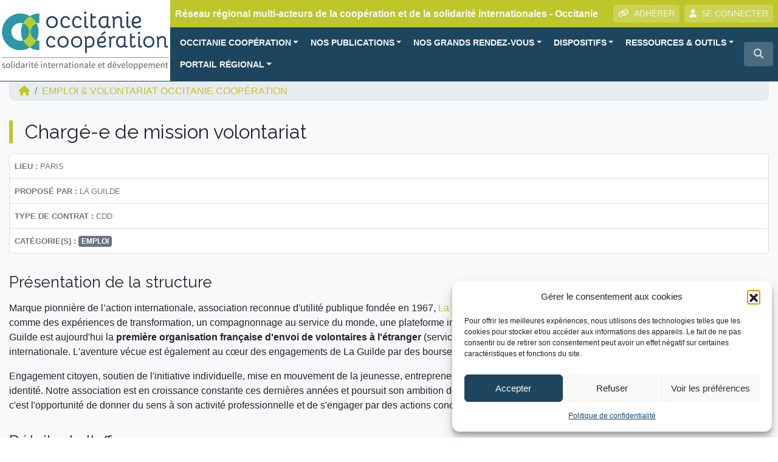

--- FILE ---
content_type: text/html; charset=UTF-8
request_url: https://www.oc-cooperation.org/emploi/charge-e-de-mission-volontariat/
body_size: 27385
content:
<!DOCTYPE html>
<html lang="fr">
<head>
<!-- Google Tag Manager -->
<script>(function(w,d,s,l,i){w[l]=w[l]||[];w[l].push({'gtm.start':
new Date().getTime(),event:'gtm.js'});var f=d.getElementsByTagName(s)[0],
j=d.createElement(s),dl=l!='dataLayer'?'&l='+l:'';j.async=true;j.src=
'https://www.googletagmanager.com/gtm.js?id='+i+dl;f.parentNode.insertBefore(j,f);
})(window,document,'script','dataLayer','GTM-WGRWCVQ');</script>
<!-- End Google Tag Manager -->    
    <meta charset="utf-8">
    <meta name="viewport" content="width=device-width, initial-scale=1, shrink-to-fit=no, user-scalable=no">
    <meta http-equiv="x-ua-compatible" content="ie=edge">
    <title>Chargé-e de mission volontariat - Occitanie Coopération</title>    
            <script type="text/javascript" id="wpuf-language-script">
                var error_str_obj = {
                    'required' : 'est obligatoire',
                    'mismatch' : 'does not match',
                    'validation' : 'is not valid'
                }
            </script>
            <meta name='robots' content='index, follow, max-image-preview:large, max-snippet:-1, max-video-preview:-1' />

	<!-- This site is optimized with the Yoast SEO plugin v26.5 - https://yoast.com/wordpress/plugins/seo/ -->
	<link rel="canonical" href="https://www.oc-cooperation.org/emploi/charge-e-de-mission-volontariat/" />
	<meta property="og:locale" content="fr_FR" />
	<meta property="og:type" content="article" />
	<meta property="og:title" content="Chargé-e de mission volontariat - Occitanie Coopération" />
	<meta property="og:url" content="https://www.oc-cooperation.org/emploi/charge-e-de-mission-volontariat/" />
	<meta property="og:site_name" content="Occitanie Coopération" />
	<meta property="article:modified_time" content="2022-02-02T14:47:22+00:00" />
	<meta name="twitter:card" content="summary_large_image" />
	<script type="application/ld+json" class="yoast-schema-graph">{"@context":"https://schema.org","@graph":[{"@type":"WebPage","@id":"https://www.oc-cooperation.org/emploi/charge-e-de-mission-volontariat/","url":"https://www.oc-cooperation.org/emploi/charge-e-de-mission-volontariat/","name":"Chargé-e de mission volontariat - Occitanie Coopération","isPartOf":{"@id":"https://www.oc-cooperation.org/#website"},"datePublished":"2022-02-02T14:38:14+00:00","dateModified":"2022-02-02T14:47:22+00:00","breadcrumb":{"@id":"https://www.oc-cooperation.org/emploi/charge-e-de-mission-volontariat/#breadcrumb"},"inLanguage":"fr-FR","potentialAction":[{"@type":"ReadAction","target":["https://www.oc-cooperation.org/emploi/charge-e-de-mission-volontariat/"]}]},{"@type":"BreadcrumbList","@id":"https://www.oc-cooperation.org/emploi/charge-e-de-mission-volontariat/#breadcrumb","itemListElement":[{"@type":"ListItem","position":1,"name":"Emplois & Volontariats","item":"https://www.oc-cooperation.org/emploi/"},{"@type":"ListItem","position":2,"name":"Chargé-e de mission volontariat"}]},{"@type":"WebSite","@id":"https://www.oc-cooperation.org/#website","url":"https://www.oc-cooperation.org/","name":"Occitanie Coopération","description":"Réseau régional multi-acteurs de la coopération et de la solidarité internationales - Occitanie","publisher":{"@id":"https://www.oc-cooperation.org/#organization"},"potentialAction":[{"@type":"SearchAction","target":{"@type":"EntryPoint","urlTemplate":"https://www.oc-cooperation.org/?s={search_term_string}"},"query-input":{"@type":"PropertyValueSpecification","valueRequired":true,"valueName":"search_term_string"}}],"inLanguage":"fr-FR"},{"@type":"Organization","@id":"https://www.oc-cooperation.org/#organization","name":"Occitanie Coopération","url":"https://www.oc-cooperation.org/","logo":{"@type":"ImageObject","inLanguage":"fr-FR","@id":"https://www.oc-cooperation.org/#/schema/logo/image/","url":"https://www.oc-cooperation.org/wp-content/uploads/sites/5/2019/02/logoOC.png","contentUrl":"https://www.oc-cooperation.org/wp-content/uploads/sites/5/2019/02/logoOC.png","width":560,"height":200,"caption":"Occitanie Coopération"},"image":{"@id":"https://www.oc-cooperation.org/#/schema/logo/image/"}}]}</script>
	<!-- / Yoast SEO plugin. -->


<link rel="alternate" title="oEmbed (JSON)" type="application/json+oembed" href="https://www.oc-cooperation.org/wp-json/oembed/1.0/embed?url=https%3A%2F%2Fwww.oc-cooperation.org%2Femploi%2Fcharge-e-de-mission-volontariat%2F" />
<link rel="alternate" title="oEmbed (XML)" type="text/xml+oembed" href="https://www.oc-cooperation.org/wp-json/oembed/1.0/embed?url=https%3A%2F%2Fwww.oc-cooperation.org%2Femploi%2Fcharge-e-de-mission-volontariat%2F&#038;format=xml" />
<style id='wp-img-auto-sizes-contain-inline-css' type='text/css'>
img:is([sizes=auto i],[sizes^="auto," i]){contain-intrinsic-size:3000px 1500px}
/*# sourceURL=wp-img-auto-sizes-contain-inline-css */
</style>
<style id='wp-block-library-inline-css' type='text/css'>
:root{--wp-block-synced-color:#7a00df;--wp-block-synced-color--rgb:122,0,223;--wp-bound-block-color:var(--wp-block-synced-color);--wp-editor-canvas-background:#ddd;--wp-admin-theme-color:#007cba;--wp-admin-theme-color--rgb:0,124,186;--wp-admin-theme-color-darker-10:#006ba1;--wp-admin-theme-color-darker-10--rgb:0,107,160.5;--wp-admin-theme-color-darker-20:#005a87;--wp-admin-theme-color-darker-20--rgb:0,90,135;--wp-admin-border-width-focus:2px}@media (min-resolution:192dpi){:root{--wp-admin-border-width-focus:1.5px}}.wp-element-button{cursor:pointer}:root .has-very-light-gray-background-color{background-color:#eee}:root .has-very-dark-gray-background-color{background-color:#313131}:root .has-very-light-gray-color{color:#eee}:root .has-very-dark-gray-color{color:#313131}:root .has-vivid-green-cyan-to-vivid-cyan-blue-gradient-background{background:linear-gradient(135deg,#00d084,#0693e3)}:root .has-purple-crush-gradient-background{background:linear-gradient(135deg,#34e2e4,#4721fb 50%,#ab1dfe)}:root .has-hazy-dawn-gradient-background{background:linear-gradient(135deg,#faaca8,#dad0ec)}:root .has-subdued-olive-gradient-background{background:linear-gradient(135deg,#fafae1,#67a671)}:root .has-atomic-cream-gradient-background{background:linear-gradient(135deg,#fdd79a,#004a59)}:root .has-nightshade-gradient-background{background:linear-gradient(135deg,#330968,#31cdcf)}:root .has-midnight-gradient-background{background:linear-gradient(135deg,#020381,#2874fc)}:root{--wp--preset--font-size--normal:16px;--wp--preset--font-size--huge:42px}.has-regular-font-size{font-size:1em}.has-larger-font-size{font-size:2.625em}.has-normal-font-size{font-size:var(--wp--preset--font-size--normal)}.has-huge-font-size{font-size:var(--wp--preset--font-size--huge)}.has-text-align-center{text-align:center}.has-text-align-left{text-align:left}.has-text-align-right{text-align:right}.has-fit-text{white-space:nowrap!important}#end-resizable-editor-section{display:none}.aligncenter{clear:both}.items-justified-left{justify-content:flex-start}.items-justified-center{justify-content:center}.items-justified-right{justify-content:flex-end}.items-justified-space-between{justify-content:space-between}.screen-reader-text{border:0;clip-path:inset(50%);height:1px;margin:-1px;overflow:hidden;padding:0;position:absolute;width:1px;word-wrap:normal!important}.screen-reader-text:focus{background-color:#ddd;clip-path:none;color:#444;display:block;font-size:1em;height:auto;left:5px;line-height:normal;padding:15px 23px 14px;text-decoration:none;top:5px;width:auto;z-index:100000}html :where(.has-border-color){border-style:solid}html :where([style*=border-top-color]){border-top-style:solid}html :where([style*=border-right-color]){border-right-style:solid}html :where([style*=border-bottom-color]){border-bottom-style:solid}html :where([style*=border-left-color]){border-left-style:solid}html :where([style*=border-width]){border-style:solid}html :where([style*=border-top-width]){border-top-style:solid}html :where([style*=border-right-width]){border-right-style:solid}html :where([style*=border-bottom-width]){border-bottom-style:solid}html :where([style*=border-left-width]){border-left-style:solid}html :where(img[class*=wp-image-]){height:auto;max-width:100%}:where(figure){margin:0 0 1em}html :where(.is-position-sticky){--wp-admin--admin-bar--position-offset:var(--wp-admin--admin-bar--height,0px)}@media screen and (max-width:600px){html :where(.is-position-sticky){--wp-admin--admin-bar--position-offset:0px}}

/*# sourceURL=wp-block-library-inline-css */
</style><style id='global-styles-inline-css' type='text/css'>
:root{--wp--preset--aspect-ratio--square: 1;--wp--preset--aspect-ratio--4-3: 4/3;--wp--preset--aspect-ratio--3-4: 3/4;--wp--preset--aspect-ratio--3-2: 3/2;--wp--preset--aspect-ratio--2-3: 2/3;--wp--preset--aspect-ratio--16-9: 16/9;--wp--preset--aspect-ratio--9-16: 9/16;--wp--preset--color--black: #000000;--wp--preset--color--cyan-bluish-gray: #abb8c3;--wp--preset--color--white: #ffffff;--wp--preset--color--pale-pink: #f78da7;--wp--preset--color--vivid-red: #cf2e2e;--wp--preset--color--luminous-vivid-orange: #ff6900;--wp--preset--color--luminous-vivid-amber: #fcb900;--wp--preset--color--light-green-cyan: #7bdcb5;--wp--preset--color--vivid-green-cyan: #00d084;--wp--preset--color--pale-cyan-blue: #8ed1fc;--wp--preset--color--vivid-cyan-blue: #0693e3;--wp--preset--color--vivid-purple: #9b51e0;--wp--preset--gradient--vivid-cyan-blue-to-vivid-purple: linear-gradient(135deg,rgb(6,147,227) 0%,rgb(155,81,224) 100%);--wp--preset--gradient--light-green-cyan-to-vivid-green-cyan: linear-gradient(135deg,rgb(122,220,180) 0%,rgb(0,208,130) 100%);--wp--preset--gradient--luminous-vivid-amber-to-luminous-vivid-orange: linear-gradient(135deg,rgb(252,185,0) 0%,rgb(255,105,0) 100%);--wp--preset--gradient--luminous-vivid-orange-to-vivid-red: linear-gradient(135deg,rgb(255,105,0) 0%,rgb(207,46,46) 100%);--wp--preset--gradient--very-light-gray-to-cyan-bluish-gray: linear-gradient(135deg,rgb(238,238,238) 0%,rgb(169,184,195) 100%);--wp--preset--gradient--cool-to-warm-spectrum: linear-gradient(135deg,rgb(74,234,220) 0%,rgb(151,120,209) 20%,rgb(207,42,186) 40%,rgb(238,44,130) 60%,rgb(251,105,98) 80%,rgb(254,248,76) 100%);--wp--preset--gradient--blush-light-purple: linear-gradient(135deg,rgb(255,206,236) 0%,rgb(152,150,240) 100%);--wp--preset--gradient--blush-bordeaux: linear-gradient(135deg,rgb(254,205,165) 0%,rgb(254,45,45) 50%,rgb(107,0,62) 100%);--wp--preset--gradient--luminous-dusk: linear-gradient(135deg,rgb(255,203,112) 0%,rgb(199,81,192) 50%,rgb(65,88,208) 100%);--wp--preset--gradient--pale-ocean: linear-gradient(135deg,rgb(255,245,203) 0%,rgb(182,227,212) 50%,rgb(51,167,181) 100%);--wp--preset--gradient--electric-grass: linear-gradient(135deg,rgb(202,248,128) 0%,rgb(113,206,126) 100%);--wp--preset--gradient--midnight: linear-gradient(135deg,rgb(2,3,129) 0%,rgb(40,116,252) 100%);--wp--preset--font-size--small: 13px;--wp--preset--font-size--medium: 20px;--wp--preset--font-size--large: 36px;--wp--preset--font-size--x-large: 42px;--wp--preset--spacing--20: 0.44rem;--wp--preset--spacing--30: 0.67rem;--wp--preset--spacing--40: 1rem;--wp--preset--spacing--50: 1.5rem;--wp--preset--spacing--60: 2.25rem;--wp--preset--spacing--70: 3.38rem;--wp--preset--spacing--80: 5.06rem;--wp--preset--shadow--natural: 6px 6px 9px rgba(0, 0, 0, 0.2);--wp--preset--shadow--deep: 12px 12px 50px rgba(0, 0, 0, 0.4);--wp--preset--shadow--sharp: 6px 6px 0px rgba(0, 0, 0, 0.2);--wp--preset--shadow--outlined: 6px 6px 0px -3px rgb(255, 255, 255), 6px 6px rgb(0, 0, 0);--wp--preset--shadow--crisp: 6px 6px 0px rgb(0, 0, 0);}:where(.is-layout-flex){gap: 0.5em;}:where(.is-layout-grid){gap: 0.5em;}body .is-layout-flex{display: flex;}.is-layout-flex{flex-wrap: wrap;align-items: center;}.is-layout-flex > :is(*, div){margin: 0;}body .is-layout-grid{display: grid;}.is-layout-grid > :is(*, div){margin: 0;}:where(.wp-block-columns.is-layout-flex){gap: 2em;}:where(.wp-block-columns.is-layout-grid){gap: 2em;}:where(.wp-block-post-template.is-layout-flex){gap: 1.25em;}:where(.wp-block-post-template.is-layout-grid){gap: 1.25em;}.has-black-color{color: var(--wp--preset--color--black) !important;}.has-cyan-bluish-gray-color{color: var(--wp--preset--color--cyan-bluish-gray) !important;}.has-white-color{color: var(--wp--preset--color--white) !important;}.has-pale-pink-color{color: var(--wp--preset--color--pale-pink) !important;}.has-vivid-red-color{color: var(--wp--preset--color--vivid-red) !important;}.has-luminous-vivid-orange-color{color: var(--wp--preset--color--luminous-vivid-orange) !important;}.has-luminous-vivid-amber-color{color: var(--wp--preset--color--luminous-vivid-amber) !important;}.has-light-green-cyan-color{color: var(--wp--preset--color--light-green-cyan) !important;}.has-vivid-green-cyan-color{color: var(--wp--preset--color--vivid-green-cyan) !important;}.has-pale-cyan-blue-color{color: var(--wp--preset--color--pale-cyan-blue) !important;}.has-vivid-cyan-blue-color{color: var(--wp--preset--color--vivid-cyan-blue) !important;}.has-vivid-purple-color{color: var(--wp--preset--color--vivid-purple) !important;}.has-black-background-color{background-color: var(--wp--preset--color--black) !important;}.has-cyan-bluish-gray-background-color{background-color: var(--wp--preset--color--cyan-bluish-gray) !important;}.has-white-background-color{background-color: var(--wp--preset--color--white) !important;}.has-pale-pink-background-color{background-color: var(--wp--preset--color--pale-pink) !important;}.has-vivid-red-background-color{background-color: var(--wp--preset--color--vivid-red) !important;}.has-luminous-vivid-orange-background-color{background-color: var(--wp--preset--color--luminous-vivid-orange) !important;}.has-luminous-vivid-amber-background-color{background-color: var(--wp--preset--color--luminous-vivid-amber) !important;}.has-light-green-cyan-background-color{background-color: var(--wp--preset--color--light-green-cyan) !important;}.has-vivid-green-cyan-background-color{background-color: var(--wp--preset--color--vivid-green-cyan) !important;}.has-pale-cyan-blue-background-color{background-color: var(--wp--preset--color--pale-cyan-blue) !important;}.has-vivid-cyan-blue-background-color{background-color: var(--wp--preset--color--vivid-cyan-blue) !important;}.has-vivid-purple-background-color{background-color: var(--wp--preset--color--vivid-purple) !important;}.has-black-border-color{border-color: var(--wp--preset--color--black) !important;}.has-cyan-bluish-gray-border-color{border-color: var(--wp--preset--color--cyan-bluish-gray) !important;}.has-white-border-color{border-color: var(--wp--preset--color--white) !important;}.has-pale-pink-border-color{border-color: var(--wp--preset--color--pale-pink) !important;}.has-vivid-red-border-color{border-color: var(--wp--preset--color--vivid-red) !important;}.has-luminous-vivid-orange-border-color{border-color: var(--wp--preset--color--luminous-vivid-orange) !important;}.has-luminous-vivid-amber-border-color{border-color: var(--wp--preset--color--luminous-vivid-amber) !important;}.has-light-green-cyan-border-color{border-color: var(--wp--preset--color--light-green-cyan) !important;}.has-vivid-green-cyan-border-color{border-color: var(--wp--preset--color--vivid-green-cyan) !important;}.has-pale-cyan-blue-border-color{border-color: var(--wp--preset--color--pale-cyan-blue) !important;}.has-vivid-cyan-blue-border-color{border-color: var(--wp--preset--color--vivid-cyan-blue) !important;}.has-vivid-purple-border-color{border-color: var(--wp--preset--color--vivid-purple) !important;}.has-vivid-cyan-blue-to-vivid-purple-gradient-background{background: var(--wp--preset--gradient--vivid-cyan-blue-to-vivid-purple) !important;}.has-light-green-cyan-to-vivid-green-cyan-gradient-background{background: var(--wp--preset--gradient--light-green-cyan-to-vivid-green-cyan) !important;}.has-luminous-vivid-amber-to-luminous-vivid-orange-gradient-background{background: var(--wp--preset--gradient--luminous-vivid-amber-to-luminous-vivid-orange) !important;}.has-luminous-vivid-orange-to-vivid-red-gradient-background{background: var(--wp--preset--gradient--luminous-vivid-orange-to-vivid-red) !important;}.has-very-light-gray-to-cyan-bluish-gray-gradient-background{background: var(--wp--preset--gradient--very-light-gray-to-cyan-bluish-gray) !important;}.has-cool-to-warm-spectrum-gradient-background{background: var(--wp--preset--gradient--cool-to-warm-spectrum) !important;}.has-blush-light-purple-gradient-background{background: var(--wp--preset--gradient--blush-light-purple) !important;}.has-blush-bordeaux-gradient-background{background: var(--wp--preset--gradient--blush-bordeaux) !important;}.has-luminous-dusk-gradient-background{background: var(--wp--preset--gradient--luminous-dusk) !important;}.has-pale-ocean-gradient-background{background: var(--wp--preset--gradient--pale-ocean) !important;}.has-electric-grass-gradient-background{background: var(--wp--preset--gradient--electric-grass) !important;}.has-midnight-gradient-background{background: var(--wp--preset--gradient--midnight) !important;}.has-small-font-size{font-size: var(--wp--preset--font-size--small) !important;}.has-medium-font-size{font-size: var(--wp--preset--font-size--medium) !important;}.has-large-font-size{font-size: var(--wp--preset--font-size--large) !important;}.has-x-large-font-size{font-size: var(--wp--preset--font-size--x-large) !important;}
/*# sourceURL=global-styles-inline-css */
</style>

<style id='classic-theme-styles-inline-css' type='text/css'>
/*! This file is auto-generated */
.wp-block-button__link{color:#fff;background-color:#32373c;border-radius:9999px;box-shadow:none;text-decoration:none;padding:calc(.667em + 2px) calc(1.333em + 2px);font-size:1.125em}.wp-block-file__button{background:#32373c;color:#fff;text-decoration:none}
/*# sourceURL=/wp-includes/css/classic-themes.min.css */
</style>
<link data-minify="1" rel='stylesheet' id='lbwps-styles-photoswipe5-main-css' href='https://www.oc-cooperation.org/wp-content/cache/min/5/wp-content/plugins/lightbox-photoswipe/assets/ps5/styles/main.css?ver=1765288967'  media='all' />
<link rel='stylesheet' id='rrma-css' href='https://www.oc-cooperation.org/wp-content/plugins/rrma/public/css/rrma-public.css?ver=2.0.0'  media='all' />
<link data-minify="1" rel='stylesheet' id='bootstrap-switch-css' href='https://www.oc-cooperation.org/wp-content/cache/min/5/wp-content/plugins/rrma/assets/bootstrap-switch/bootstrap-switch.css?ver=1765288967'  media='all' />
<link rel='stylesheet' id='cmplz-general-css' href='https://www.oc-cooperation.org/wp-content/plugins/complianz-gdpr/assets/css/cookieblocker.min.css?ver=1765028130'  media='all' />
<link data-minify="1" rel='stylesheet' id='wpuf-rating-star-css-css' href='https://www.oc-cooperation.org/wp-content/cache/min/5/wp-content/plugins/wp-user-frontend-pro/assets/css/css-stars.css?ver=1765288973'  media='all' />
<link rel='stylesheet' id='bootstrap-css' href='https://www.oc-cooperation.org/wp-content/themes/rrma/assets/bootstrap/css/bootstrap.min.css?ver=6.9'  media='all' />
<link data-minify="1" rel='stylesheet' id='fontawesome-css' href='https://www.oc-cooperation.org/wp-content/cache/min/5/wp-content/themes/rrma/assets/fontawesome/css/all.min.css?ver=1765288967'  media='all' />
<link data-minify="1" rel='stylesheet' id='custom-front-css' href='https://www.oc-cooperation.org/wp-content/cache/min/5/wp-content/themes/rrma/custom/custom.css?ver=1765288967'  media='all' />
<link data-minify="1" rel='stylesheet' id='miller-css' href='https://www.oc-cooperation.org/wp-content/cache/min/5/wp-content/plugins/rrma/assets/miller-columns-2/style.css?ver=1765288967'  media='all' />
<link data-minify="1" rel='stylesheet' id='dynamic_style-css' href='https://www.oc-cooperation.org/wp-content/cache/min/5/wp-content/uploads/sites/5/dynamic-style.css?ver=1765288967'  media='all' />
<style id='rocket-lazyload-inline-css' type='text/css'>
.rll-youtube-player{position:relative;padding-bottom:56.23%;height:0;overflow:hidden;max-width:100%;}.rll-youtube-player:focus-within{outline: 2px solid currentColor;outline-offset: 5px;}.rll-youtube-player iframe{position:absolute;top:0;left:0;width:100%;height:100%;z-index:100;background:0 0}.rll-youtube-player img{bottom:0;display:block;left:0;margin:auto;max-width:100%;width:100%;position:absolute;right:0;top:0;border:none;height:auto;-webkit-transition:.4s all;-moz-transition:.4s all;transition:.4s all}.rll-youtube-player img:hover{-webkit-filter:brightness(75%)}.rll-youtube-player .play{height:100%;width:100%;left:0;top:0;position:absolute;background:url(https://www.oc-cooperation.org/wp-content/plugins/wp-rocket/assets/img/youtube.png) no-repeat center;background-color: transparent !important;cursor:pointer;border:none;}.wp-embed-responsive .wp-has-aspect-ratio .rll-youtube-player{position:absolute;padding-bottom:0;width:100%;height:100%;top:0;bottom:0;left:0;right:0}
/*# sourceURL=rocket-lazyload-inline-css */
</style>
<link rel='stylesheet' id='google-fonts-css' href='//fonts.googleapis.com/css?family=Raleway'  media='all' />
<script data-minify="1"  src="https://www.oc-cooperation.org/wp-content/cache/min/5/wp-includes/js/jquery/jquery.js?ver=1765288967" id="jquery-js"></script>
<script data-minify="1"  src="https://www.oc-cooperation.org/wp-content/cache/min/5/wp-content/plugins/rrma/assets/bootstrap-switch/bootstrap-switch.js?ver=1765288967" id="bootstrap-switch-js"></script>
<script  src="https://www.oc-cooperation.org/wp-content/themes/rrma/assets/bootstrap/popper.min.js?ver=1.0.0" id="popper-js"></script>
<script  src="https://www.oc-cooperation.org/wp-content/themes/rrma/assets/bootstrap/js/bootstrap.min.js?ver=1.0.0" id="bootstrap-js"></script>
<script  src="https://www.oc-cooperation.org/wp-content/themes/rrma/js/easing.min.js?ver=1.0.0" id="easing-js"></script>
<script type="text/javascript" id="rrma-public-js-extra">
/* <![CDATA[ */
var object_admin_public = {"admin_ajax":"https://www.oc-cooperation.org/wp-admin/admin-ajax.php","url_modale_content_message_membre":"https://www.oc-cooperation.org/wp-content/plugins/rrma/templates/public/modale-message-content-acteur.php"};
//# sourceURL=rrma-public-js-extra
/* ]]> */
</script>
<script data-minify="1"  src="https://www.oc-cooperation.org/wp-content/cache/min/5/wp-content/plugins/rrma/public/js/rrma-public.js?ver=1765288967" id="rrma-public-js"></script>
<script  src="https://www.oc-cooperation.org/wp-content/plugins/wp-user-frontend-pro/assets/js/jquery.barrating.min.js?ver=6.9" id="wpuf-rating-js-js"></script>
<link rel="https://api.w.org/" href="https://www.oc-cooperation.org/wp-json/" /><link rel="alternate" title="JSON" type="application/json" href="https://www.oc-cooperation.org/wp-json/wp/v2/emploi/20086" /><link rel="EditURI" type="application/rsd+xml" title="RSD" href="https://www.oc-cooperation.org/xmlrpc.php?rsd" />
<link rel="icon" type="image/png" href="https://www.oc-cooperation.org/wp-content/uploads/sites/5/2019/02/favicon.png" />			<style>.cmplz-hidden {
					display: none !important;
				}</style>
        <style>
            ul.wpuf_packs li{
                background-color: #eeeeee !important;
            }
            ul.wpuf_packs .wpuf-sub-button a, ul.wpuf_packs .wpuf-sub-button a{
                background-color: #4fbbda !important;
                color: #eeeeee !important;
            }
            ul.wpuf_packs h3, ul.wpuf_packs h3{
                background-color:  #52B5D5 !important;
                border-bottom: 1px solid #52B5D5 !important;
                color: #eeeeee !important;
            }
            ul.wpuf_packs .wpuf-pricing-wrap .wpuf-sub-amount, ul.wpuf_packs .wpuf-pricing-wrap .wpuf-sub-amount{
                background-color:  #4fbbda !important;
                border-bottom: 1px solid #4fbbda !important;
                color: #eeeeee !important;
            }
            ul.wpuf_packs .wpuf-sub-body{
                background-color:  #eeeeee !important;
            }

            .wpuf-success {
                background-color:  !important;
                border: 1px solid  !important;
            }
            .wpuf-error {
                background-color:  !important;
                border: 1px solid  !important;
            }
            .wpuf-message {
                background:  !important;
                border: 1px solid  !important;
            }
            .wpuf-info {
                background-color:  !important;
                border: 1px solid  !important;
            }
        </style>

        <noscript><style id="rocket-lazyload-nojs-css">.rll-youtube-player, [data-lazy-src]{display:none !important;}</style></noscript><meta name="generator" content="WP Rocket 3.20.2" data-wpr-features="wpr_minify_js wpr_lazyload_iframes wpr_minify_css wpr_desktop" /></head>

<body data-cmplz=1 class="wp-singular emploi-template-default single single-emploi postid-20086 wp-embed-responsive wp-theme-rrma wp-child-theme-occitanie-cooperation" id="body">
<!-- Google Tag Manager (noscript) -->
<noscript><iframe src="https://www.googletagmanager.com/ns.html?id=GTM-WGRWCVQ"
height="0" width="0" style="display:none;visibility:hidden"></iframe></noscript>
<!-- End Google Tag Manager (noscript) -->
	
<header data-rocket-location-hash="50467982b9ac604df2813dfc50a8cd5e" id="header" class="bg-white">

	<div data-rocket-location-hash="f49823cd59b118966f5abbf6f4ab2415" class="container-fluid p-0 border-bottom-header">
		<div data-rocket-location-hash="7ad661e08b80b0a6a5ab79eae948e6f3" class="row no-gutters">
			<div class="col container-logo m-auto">
				
				<a href="https://www.oc-cooperation.org" title="Occitanie Coopération">
<img src="https://www.oc-cooperation.org/wp-content/uploads/sites/5/2018/11/occitanie-cooperation.png" class="img-fluid" alt="Occitanie Coopération - Réseau régional multi-acteurs de la coopération et de la solidarité internationales - Occitanie">				</a>
			</div>
			<div class="col-12 col-md">					
				<div class="bg-slogan d-none d-lg-flex">
					<span class="definition-rrma text-light align-self-center mr-lg-auto ml-2 py-2 py-xl-0">
						Réseau régional multi-acteurs de la coopération et de la solidarité internationales - Occitanie					</span>

					
						<div class="py-2 mr-2 d-none d-xl-block"  >
							<a href="https://www.oc-cooperation.org/adherer-a-occitanie-cooperation/" title="Rejoignez le réseau"  class="btn btn-sm btn-light-transparent text-uppercase">
								<i class="fas fa-link mr-2"></i><span>ADH&Eacute;RER</span>
							</a>
						</div>					
						<div class="py-2 mr-2 d-none d-xl-block">				

<button id="header-btn-connexion" class="btn btn-sm btn-light-transparent" data-toggle="modal" data-target="#modal-connexion"><i class="fas fa-user mr-2"></i></i>SE CONNECTER</button>					</div>
				</div>			
				
				
<!-- NAV : ajout de la classe text-... -->
<nav class="navbar navbar-expand-sm bg-light0 p-0 d-none d-xl-block text-light">
    <div class="navbar-collapse">
<div id="nav-desktop" class="collapse navbar-collapse text-light"><ul id="menu-menu-principal" class="navbar-nav p-0 py-2 pl-2 mr-auto text-light"><li itemscope="itemscope" itemtype="https://www.schema.org/SiteNavigationElement" id="menu-item-12063" class="menu-item menu-item-type-post_type menu-item-object-page menu-item-has-children  dropdown menu-item-12063 nav-item"><a title="OCCITANIE COOPÉRATION" href="#" data-toggle="dropdown" aria-haspopup="true" aria-expanded="false" class="nav-link dropdown-toggle" id="menu-item-dropdown-12063">OCCITANIE COOPÉRATION</a>
<ul class="dropdown-menu" aria-labelledby="menu-item-dropdown-12063" role="menu">
	<li itemscope="itemscope" itemtype="https://www.schema.org/SiteNavigationElement" id="menu-item-17747" class="menu-item menu-item-type-simpleitem menu-item-object- menu-item-has-children  dropdown dropdown-submenu menu-item-17747 nav-item"><a title="Présentation générale" href="#" data-toggle="dropdown" aria-haspopup="true" aria-expanded="false" class="nav-link dropdown-toggle" id="menu-item-dropdown-17747">Présentation générale</a>
	<ul class="dropdown-menu" aria-labelledby="menu-item-dropdown-17747" role="menu">
		<li itemscope="itemscope" itemtype="https://www.schema.org/SiteNavigationElement" id="menu-item-11353" class="menu-item menu-item-type-post_type menu-item-object-page menu-item-11353 nav-item"><a title="Le rôle d’Occitanie Coopération" href="https://www.oc-cooperation.org/a-propos/" class="dropdown-item">Le rôle d&#039;Occitanie Coopération</a></li>
		<li itemscope="itemscope" itemtype="https://www.schema.org/SiteNavigationElement" id="menu-item-12051" class="menu-item menu-item-type-post_type menu-item-object-page menu-item-12051 nav-item"><a title="Qu&#039;est-ce qu&#039;un réseau régional multi-acteurs ?" href="https://www.oc-cooperation.org/quest-ce-quun-rrma/" class="dropdown-item">Qu&#8217;est-ce qu&#8217;un réseau régional multi-acteurs ?</a></li>
	</ul>
</li>
	<li itemscope="itemscope" itemtype="https://www.schema.org/SiteNavigationElement" id="menu-item-9249" class="menu-item menu-item-type-appel-projet menu-item-object-cpt-archive menu-item-has-children  dropdown dropdown-submenu menu-item-9249 nav-item"><a title="Nos missions" href="#" data-toggle="dropdown" aria-haspopup="true" aria-expanded="false" class="nav-link dropdown-toggle" id="menu-item-dropdown-9249">Nos missions</a>
	<ul class="dropdown-menu" aria-labelledby="menu-item-dropdown-9249" role="menu">
		<li itemscope="itemscope" itemtype="https://www.schema.org/SiteNavigationElement" id="menu-item-12075" class="menu-item menu-item-type-post_type menu-item-object-page menu-item-12075 nav-item"><a title="Observatoire régional" href="https://www.oc-cooperation.org/observatoire-regional/" class="dropdown-item">Observatoire régional</a></li>
		<li itemscope="itemscope" itemtype="https://www.schema.org/SiteNavigationElement" id="menu-item-12065" class="menu-item menu-item-type-post_type menu-item-object-page menu-item-12065 nav-item"><a title="Animation territoriale" href="https://www.oc-cooperation.org/animation-territoriale/" class="dropdown-item">Animation territoriale</a></li>
		<li itemscope="itemscope" itemtype="https://www.schema.org/SiteNavigationElement" id="menu-item-12064" class="menu-item menu-item-type-post_type menu-item-object-page menu-item-12064 nav-item"><a title="Appui aux porteurs de projet" href="https://www.oc-cooperation.org/appui-aux-acteurs/" class="dropdown-item">Appui aux porteurs de projet</a></li>
		<li itemscope="itemscope" itemtype="https://www.schema.org/SiteNavigationElement" id="menu-item-12148" class="menu-item menu-item-type-post_type menu-item-object-page menu-item-12148 nav-item"><a title="Formation – Ateliers d’Occitanie Coopération" href="https://www.oc-cooperation.org/principes-et-organisation/" class="dropdown-item">Formation – Ateliers d&#039;Occitanie Coopération</a></li>
		<li itemscope="itemscope" itemtype="https://www.schema.org/SiteNavigationElement" id="menu-item-12608" class="menu-item menu-item-type-post_type menu-item-object-page menu-item-12608 nav-item"><a title="Engagement solidaire – Jeunesse" href="https://www.oc-cooperation.org/engagement-solidaire-jeunesse/" class="dropdown-item">Engagement solidaire – Jeunesse</a></li>
		<li itemscope="itemscope" itemtype="https://www.schema.org/SiteNavigationElement" id="menu-item-12108" class="menu-item menu-item-type-post_type menu-item-object-page menu-item-12108 nav-item"><a title="Politiques publiques" href="https://www.oc-cooperation.org/appui-relais-des-politiques-publiques/" class="dropdown-item">Politiques publiques</a></li>
	</ul>
</li>
	<li itemscope="itemscope" itemtype="https://www.schema.org/SiteNavigationElement" id="menu-item-16299" class="menu-item menu-item-type-simpleitem menu-item-object- menu-item-has-children  dropdown dropdown-submenu menu-item-16299 nav-item"><a title="Nos membres et adhérents" href="#" data-toggle="dropdown" aria-haspopup="true" aria-expanded="false" class="nav-link dropdown-toggle" id="menu-item-dropdown-16299">Nos membres et adhérents</a>
	<ul class="dropdown-menu" aria-labelledby="menu-item-dropdown-16299" role="menu">
		<li itemscope="itemscope" itemtype="https://www.schema.org/SiteNavigationElement" id="menu-item-12222" class="menu-item menu-item-type-post_type menu-item-object-page menu-item-12222 nav-item"><a title="Les membres du Réseau" href="https://www.oc-cooperation.org/le-reseau-occitanie-cooperation/" class="dropdown-item">Les membres du Réseau</a></li>
		<li itemscope="itemscope" itemtype="https://www.schema.org/SiteNavigationElement" id="menu-item-15829" class="menu-item menu-item-type-post_type menu-item-object-page menu-item-15829 nav-item"><a title="Les structures adhérentes" href="https://www.oc-cooperation.org/adherents/" class="dropdown-item">Les structures adhérentes</a></li>
		<li itemscope="itemscope" itemtype="https://www.schema.org/SiteNavigationElement" id="menu-item-12737" class="menu-item menu-item-type-post_type menu-item-object-page menu-item-12737 nav-item"><a title="Adhérer à Occitanie Coopération" href="https://www.oc-cooperation.org/adherer-a-occitanie-cooperation/" class="dropdown-item">Adhérer à Occitanie Coopération</a></li>
	</ul>
</li>
	<li itemscope="itemscope" itemtype="https://www.schema.org/SiteNavigationElement" id="menu-item-17748" class="menu-item menu-item-type-simpleitem menu-item-object- menu-item-has-children  dropdown dropdown-submenu menu-item-17748 nav-item"><a title="Equipe, gouvernance et partenaires" href="#" data-toggle="dropdown" aria-haspopup="true" aria-expanded="false" class="nav-link dropdown-toggle" id="menu-item-dropdown-17748">Equipe, gouvernance et partenaires</a>
	<ul class="dropdown-menu" aria-labelledby="menu-item-dropdown-17748" role="menu">
		<li itemscope="itemscope" itemtype="https://www.schema.org/SiteNavigationElement" id="menu-item-11997" class="menu-item menu-item-type-post_type menu-item-object-page menu-item-11997 nav-item"><a title="Qui travaille à Occitanie Coopération ?" href="https://www.oc-cooperation.org/equipe-technique/" class="dropdown-item">Qui travaille à Occitanie Coopération ?</a></li>
		<li itemscope="itemscope" itemtype="https://www.schema.org/SiteNavigationElement" id="menu-item-11993" class="menu-item menu-item-type-post_type menu-item-object-page menu-item-11993 nav-item"><a title="Qui siège à Occitanie Coopération ?" href="https://www.oc-cooperation.org/gouvernance/" class="dropdown-item">Qui siège à Occitanie Coopération ?</a></li>
		<li itemscope="itemscope" itemtype="https://www.schema.org/SiteNavigationElement" id="menu-item-12033" class="menu-item menu-item-type-post_type menu-item-object-page menu-item-12033 nav-item"><a title="Qui soutient Occitanie Coopération ?" href="https://www.oc-cooperation.org/partenariats-financeurs/" class="dropdown-item">Qui soutient Occitanie Coopération ?</a></li>
	</ul>
</li>
</ul>
</li>
<li itemscope="itemscope" itemtype="https://www.schema.org/SiteNavigationElement" id="menu-item-17749" class="menu-item menu-item-type-simpleitem menu-item-object- menu-item-has-children  dropdown menu-item-17749 nav-item"><a title="NOS PUBLICATIONS" href="#" data-toggle="dropdown" aria-haspopup="true" aria-expanded="false" class="nav-link dropdown-toggle" id="menu-item-dropdown-17749">NOS PUBLICATIONS</a>
<ul class="dropdown-menu" aria-labelledby="menu-item-dropdown-17749" role="menu">
	<li itemscope="itemscope" itemtype="https://www.schema.org/SiteNavigationElement" id="menu-item-19666" class="menu-item menu-item-type-post_type menu-item-object-page menu-item-19666 nav-item"><a title="Baromètre régional de la coopération et de la solidarité internationales" href="https://www.oc-cooperation.org/barometre-regional-de-la-cooperation-et-de-la-solidarite-internationales/" class="dropdown-item">Baromètre régional de la coopération et de la solidarité internationales</a></li>
	<li itemscope="itemscope" itemtype="https://www.schema.org/SiteNavigationElement" id="menu-item-20539" class="menu-item menu-item-type-post_type menu-item-object-page menu-item-20539 nav-item"><a title="Dossiers thématiques fOCus" href="https://www.oc-cooperation.org/dossiers-thematiques-focus/" class="dropdown-item">Dossiers thématiques fOCus</a></li>
	<li itemscope="itemscope" itemtype="https://www.schema.org/SiteNavigationElement" id="menu-item-17758" class="menu-item menu-item-type-post_type menu-item-object-page menu-item-17758 nav-item"><a title="Rapports d’activité" href="https://www.oc-cooperation.org/les-rapports-dactivite/" class="dropdown-item">Rapports d&#039;activité</a></li>
	<li itemscope="itemscope" itemtype="https://www.schema.org/SiteNavigationElement" id="menu-item-28986" class="menu-item menu-item-type-post_type menu-item-object-page menu-item-28986 nav-item"><a title="Étude sur les modèles socio-économiques des associations de solidarité internationale" href="https://www.oc-cooperation.org/etudes-occitanie-cooperation/" class="dropdown-item">Étude sur les modèles socio-économiques des associations de solidarité internationale</a></li>
	<li itemscope="itemscope" itemtype="https://www.schema.org/SiteNavigationElement" id="menu-item-21563" class="menu-item menu-item-type-post_type menu-item-object-page menu-item-21563 nav-item"><a title="Baromètre inter-régional de la coopération et de la solidarité internationales" href="https://www.oc-cooperation.org/barometre-inter-rrma-de-la-cooperation-et-de-la-solidarite-internationales/" class="dropdown-item">Baromètre inter-régional de la coopération et de la solidarité internationales</a></li>
	<li itemscope="itemscope" itemtype="https://www.schema.org/SiteNavigationElement" id="menu-item-12049" class="menu-item menu-item-type-post_type menu-item-object-page menu-item-12049 nav-item"><a title="Autres publications" href="https://www.oc-cooperation.org/publications-doccitanie-cooperation/" class="dropdown-item">Autres publications</a></li>
</ul>
</li>
<li itemscope="itemscope" itemtype="https://www.schema.org/SiteNavigationElement" id="menu-item-12117" class="menu-item menu-item-type-post_type menu-item-object-page menu-item-has-children  dropdown menu-item-12117 nav-item"><a title="NOS GRANDS RENDEZ-VOUS" href="#" data-toggle="dropdown" aria-haspopup="true" aria-expanded="false" class="nav-link dropdown-toggle" id="menu-item-dropdown-12117">NOS GRANDS RENDEZ-VOUS</a>
<ul class="dropdown-menu" aria-labelledby="menu-item-dropdown-12117" role="menu">
	<li itemscope="itemscope" itemtype="https://www.schema.org/SiteNavigationElement" id="menu-item-12118" class="menu-item menu-item-type-post_type menu-item-object-page menu-item-12118 nav-item"><a title="L’Agora des coopérations et des solidarités internationales" href="https://www.oc-cooperation.org/agora-des-cooperations-et-des-solidarites-internationales/" class="dropdown-item">L&#039;Agora des coopérations et des solidarités internationales</a></li>
	<li itemscope="itemscope" itemtype="https://www.schema.org/SiteNavigationElement" id="menu-item-13115" class="menu-item menu-item-type-post_type menu-item-object-page menu-item-13115 nav-item"><a title="Les Tournées départementales" href="https://www.oc-cooperation.org/les-tournees-departementales/" class="dropdown-item">Les Tournées départementales</a></li>
	<li itemscope="itemscope" itemtype="https://www.schema.org/SiteNavigationElement" id="menu-item-12125" class="menu-item menu-item-type-post_type menu-item-object-page menu-item-12125 nav-item"><a title="Le RDV des collectivités" href="https://www.oc-cooperation.org/le-rdv-des-collectivites/" class="dropdown-item">Le RDV des collectivités</a></li>
	<li itemscope="itemscope" itemtype="https://www.schema.org/SiteNavigationElement" id="menu-item-12193" class="menu-item menu-item-type-post_type menu-item-object-page menu-item-12193 nav-item"><a title="La Tribune des projets" href="https://www.oc-cooperation.org/la-tribune-des-projets/" class="dropdown-item">La Tribune des projets</a></li>
	<li itemscope="itemscope" itemtype="https://www.schema.org/SiteNavigationElement" id="menu-item-18151" class="menu-item menu-item-type-post_type menu-item-object-page menu-item-18151 nav-item"><a title="Les Rencontres régionales de l&#039;Éducation à la citoyenneté mondiale" href="https://www.oc-cooperation.org/rencontres-ecm/" class="dropdown-item">Les Rencontres régionales de l&#8217;Éducation à la citoyenneté mondiale</a></li>
</ul>
</li>
<li itemscope="itemscope" itemtype="https://www.schema.org/SiteNavigationElement" id="menu-item-17760" class="menu-item menu-item-type-simpleitem menu-item-object- menu-item-has-children  dropdown menu-item-17760 nav-item"><a title="Dispositifs" href="#" data-toggle="dropdown" aria-haspopup="true" aria-expanded="false" class="nav-link dropdown-toggle" id="menu-item-dropdown-17760">Dispositifs</a>
<ul class="dropdown-menu" aria-labelledby="menu-item-dropdown-17760" role="menu">
	<li itemscope="itemscope" itemtype="https://www.schema.org/SiteNavigationElement" id="menu-item-28949" class="menu-item menu-item-type-custom menu-item-object-custom menu-item-has-children  dropdown dropdown-submenu menu-item-28949 nav-item"><a title="La coopération et la solidarité internationales" href="#" data-toggle="dropdown" aria-haspopup="true" aria-expanded="false" class="nav-link dropdown-toggle" id="menu-item-dropdown-28949">La coopération et la solidarité internationales</a>
	<ul class="dropdown-menu" aria-labelledby="menu-item-dropdown-28949" role="menu">
		<li itemscope="itemscope" itemtype="https://www.schema.org/SiteNavigationElement" id="menu-item-28950" class="menu-item menu-item-type-post_type menu-item-object-page menu-item-28950 nav-item"><a title="Projet de coopération décentralisée – Clé en main" href="https://www.oc-cooperation.org/projets-cle-en-main-de-cooperation-decentralisee/" class="dropdown-item">Projet de coopération décentralisée – Clé en main</a></li>
	</ul>
</li>
	<li itemscope="itemscope" itemtype="https://www.schema.org/SiteNavigationElement" id="menu-item-12787" class="menu-item menu-item-type-post_type menu-item-object-page menu-item-has-children  dropdown dropdown-submenu menu-item-12787 nav-item"><a title="L’éducation à la citoyenneté mondiale" href="#" data-toggle="dropdown" aria-haspopup="true" aria-expanded="false" class="nav-link dropdown-toggle" id="menu-item-dropdown-12787">L&#039;éducation à la citoyenneté mondiale</a>
	<ul class="dropdown-menu" aria-labelledby="menu-item-dropdown-12787" role="menu">
		<li itemscope="itemscope" itemtype="https://www.schema.org/SiteNavigationElement" id="menu-item-21674" class="menu-item menu-item-type-post_type menu-item-object-page menu-item-21674 nav-item"><a title="L’ECM, de quoi parle-t-on ?" href="https://www.oc-cooperation.org/ecm-definition-occitanie/" class="dropdown-item">L&#039;ECM, de quoi parle-t-on ?</a></li>
		<li itemscope="itemscope" itemtype="https://www.schema.org/SiteNavigationElement" id="menu-item-15047" class="menu-item menu-item-type-post_type menu-item-object-page menu-item-15047 nav-item"><a title="Dispositif Tandems Solidaires" href="https://www.oc-cooperation.org/presentation-a-les-tandems-solidaires/" class="dropdown-item">Dispositif Tandems Solidaires</a></li>
		<li itemscope="itemscope" itemtype="https://www.schema.org/SiteNavigationElement" id="menu-item-21733" class="menu-item menu-item-type-post_type menu-item-object-page menu-item-21733 nav-item"><a title="Dispositif Initiatives pour la solidarité internationale (ISI)" href="https://www.oc-cooperation.org/?page_id=21727" class="dropdown-item">Dispositif Initiatives pour la solidarité internationale (ISI)</a></li>
		<li itemscope="itemscope" itemtype="https://www.schema.org/SiteNavigationElement" id="menu-item-21646" class="menu-item menu-item-type-post_type menu-item-object-page menu-item-21646 nav-item"><a title="Programme Réinventer le monde" href="https://www.oc-cooperation.org/reinventer-le-monde/" class="dropdown-item">Programme Réinventer le monde</a></li>
		<li itemscope="itemscope" itemtype="https://www.schema.org/SiteNavigationElement" id="menu-item-21659" class="menu-item menu-item-type-post_type menu-item-object-page menu-item-21659 nav-item"><a title="Rencontres régionales de l’éducation à la citoyenneté mondiale" href="https://www.oc-cooperation.org/rencontres-ecm/" class="dropdown-item">Rencontres régionales de l&#039;éducation à la citoyenneté mondiale</a></li>
	</ul>
</li>
	<li itemscope="itemscope" itemtype="https://www.schema.org/SiteNavigationElement" id="menu-item-13051" class="menu-item menu-item-type-post_type menu-item-object-page menu-item-has-children  dropdown dropdown-submenu menu-item-13051 nav-item"><a title="La mobilité internationale solidaire" href="#" data-toggle="dropdown" aria-haspopup="true" aria-expanded="false" class="nav-link dropdown-toggle" id="menu-item-dropdown-13051">La mobilité internationale solidaire</a>
	<ul class="dropdown-menu" aria-labelledby="menu-item-dropdown-13051" role="menu">
		<li itemscope="itemscope" itemtype="https://www.schema.org/SiteNavigationElement" id="menu-item-21717" class="menu-item menu-item-type-post_type menu-item-object-page menu-item-21717 nav-item"><a title="La mobilité internationale solidaire des jeunes, de quoi parle-t-on ?" href="https://www.oc-cooperation.org/la-mobilite-internationale-des-jeunes-de-quoi-parle-t-on/" class="dropdown-item">La mobilité internationale solidaire des jeunes, de quoi parle-t-on ?</a></li>
		<li itemscope="itemscope" itemtype="https://www.schema.org/SiteNavigationElement" id="menu-item-13286" class="menu-item menu-item-type-post_type menu-item-object-page menu-item-13286 nav-item"><a title="Le Service civique international et de réciprocité" href="https://www.oc-cooperation.org/service-civique-2/" class="dropdown-item">Le Service civique international et de réciprocité</a></li>
		<li itemscope="itemscope" itemtype="https://www.schema.org/SiteNavigationElement" id="menu-item-13069" class="menu-item menu-item-type-post_type menu-item-object-page menu-item-13069 nav-item"><a title="Dispositifs JSI et VVV-SI" href="https://www.oc-cooperation.org/dispositif-jeunesse-vsi-vvvsi/" class="dropdown-item">Dispositifs JSI et VVV-SI</a></li>
		<li itemscope="itemscope" itemtype="https://www.schema.org/SiteNavigationElement" id="menu-item-13065" class="menu-item menu-item-type-post_type menu-item-object-page menu-item-13065 nav-item"><a title="Le Volontariat de solidarité internationale (VSI)" href="https://www.oc-cooperation.org/mobilite-volontariat-solidarite-internationale-vsi/" class="dropdown-item">Le Volontariat de solidarité internationale (VSI)</a></li>
		<li itemscope="itemscope" itemtype="https://www.schema.org/SiteNavigationElement" id="menu-item-23611" class="menu-item menu-item-type-post_type menu-item-object-page menu-item-23611 nav-item"><a title="Programme Territoires Volontaires (TeVo)" href="https://www.oc-cooperation.org/programme-territoires-volontaires/" class="dropdown-item">Programme Territoires Volontaires (TeVo)</a></li>
		<li itemscope="itemscope" itemtype="https://www.schema.org/SiteNavigationElement" id="menu-item-28530" class="menu-item menu-item-type-post_type menu-item-object-page menu-item-28530 nav-item"><a title="Le programme Explor – missions d’expertise" href="https://www.oc-cooperation.org/explor/" class="dropdown-item">Le programme Explor – missions d&#039;expertise</a></li>
	</ul>
</li>
	<li itemscope="itemscope" itemtype="https://www.schema.org/SiteNavigationElement" id="menu-item-26914" class="menu-item menu-item-type-custom menu-item-object-custom menu-item-26914 nav-item"><a title="Outil : L&#039;ECM en action" href="https://www.oc-cooperation.org/ecm-en-action/" class="dropdown-item">Outil : L&#8217;ECM en action</a></li>
</ul>
</li>
<li itemscope="itemscope" itemtype="https://www.schema.org/SiteNavigationElement" id="menu-item-12162" class="menu-item menu-item-type-post_type menu-item-object-page menu-item-has-children  dropdown menu-item-12162 nav-item"><a title="RESSOURCES &amp; OUTILS" href="#" data-toggle="dropdown" aria-haspopup="true" aria-expanded="false" class="nav-link dropdown-toggle" id="menu-item-dropdown-12162">RESSOURCES &amp; OUTILS</a>
<ul class="dropdown-menu" aria-labelledby="menu-item-dropdown-12162" role="menu">
	<li itemscope="itemscope" itemtype="https://www.schema.org/SiteNavigationElement" id="menu-item-20127" class="menu-item menu-item-type-simpleitem menu-item-object- menu-item-has-children  dropdown dropdown-submenu menu-item-20127 nav-item"><a title="Monter son projet" href="#" data-toggle="dropdown" aria-haspopup="true" aria-expanded="false" class="nav-link dropdown-toggle" id="menu-item-dropdown-20127">Monter son projet</a>
	<ul class="dropdown-menu" aria-labelledby="menu-item-dropdown-20127" role="menu">
		<li itemscope="itemscope" itemtype="https://www.schema.org/SiteNavigationElement" id="menu-item-12210" class="menu-item menu-item-type-post_type menu-item-object-page menu-item-12210 nav-item"><a title="Qui fait quoi ?" href="https://www.oc-cooperation.org/les-differents-types-de-projet/" class="dropdown-item">Qui fait quoi ?</a></li>
		<li itemscope="itemscope" itemtype="https://www.schema.org/SiteNavigationElement" id="menu-item-12163" class="menu-item menu-item-type-post_type menu-item-object-page menu-item-12163 nav-item"><a title="De l’idée au projet" href="https://www.oc-cooperation.org/les-fondamentaux/" class="dropdown-item">De l&#039;idée au projet</a></li>
	</ul>
</li>
	<li itemscope="itemscope" itemtype="https://www.schema.org/SiteNavigationElement" id="menu-item-12225" class="menu-item menu-item-type-post_type menu-item-object-page menu-item-has-children  dropdown dropdown-submenu menu-item-12225 nav-item"><a title="Trouver des financements" href="#" data-toggle="dropdown" aria-haspopup="true" aria-expanded="false" class="nav-link dropdown-toggle" id="menu-item-dropdown-12225">Trouver des financements</a>
	<ul class="dropdown-menu" aria-labelledby="menu-item-dropdown-12225" role="menu">
		<li itemscope="itemscope" itemtype="https://www.schema.org/SiteNavigationElement" id="menu-item-12161" class="menu-item menu-item-type-post_type menu-item-object-page menu-item-12161 nav-item"><a title="Les aides financières" href="https://www.oc-cooperation.org/les-aides-financieres/" class="dropdown-item">Les aides financières</a></li>
		<li itemscope="itemscope" itemtype="https://www.schema.org/SiteNavigationElement" id="menu-item-16896" class="menu-item menu-item-type-custom menu-item-object-custom menu-item-16896 nav-item"><a title="Les financeurs régionaux" href="https://www.oc-cooperation.org/financeurs-projet-regionaux/" class="dropdown-item">Les financeurs régionaux</a></li>
		<li itemscope="itemscope" itemtype="https://www.schema.org/SiteNavigationElement" id="menu-item-16895" class="menu-item menu-item-type-custom menu-item-object-custom menu-item-16895 nav-item"><a title="Les financeurs nationaux" href="https://www.oc-cooperation.org/financeurs-projet-nationaux/" class="dropdown-item">Les financeurs nationaux</a></li>
	</ul>
</li>
	<li itemscope="itemscope" itemtype="https://www.schema.org/SiteNavigationElement" id="menu-item-22277" class="menu-item menu-item-type-post_type menu-item-object-page menu-item-22277 nav-item"><a title="Engager sa collectivité" href="https://www.oc-cooperation.org/engager-sa-collectivite/" class="dropdown-item">Engager sa collectivité</a></li>
	<li itemscope="itemscope" itemtype="https://www.schema.org/SiteNavigationElement" id="menu-item-12224" class="menu-item menu-item-type-post_type menu-item-object-page menu-item-has-children  dropdown dropdown-submenu menu-item-12224 nav-item"><a title="Renforcer ses connaissances" href="#" data-toggle="dropdown" aria-haspopup="true" aria-expanded="false" class="nav-link dropdown-toggle" id="menu-item-dropdown-12224">Renforcer ses connaissances</a>
	<ul class="dropdown-menu" aria-labelledby="menu-item-dropdown-12224" role="menu">
		<li itemscope="itemscope" itemtype="https://www.schema.org/SiteNavigationElement" id="menu-item-13488" class="menu-item menu-item-type-post_type menu-item-object-page menu-item-13488 nav-item"><a title="Favoriser l&#039;égalité femmes-hommes dans vos projets" href="https://www.oc-cooperation.org/comment-favoriser-legalite-hommes-femmes-dans-vos-projets/" class="dropdown-item">Favoriser l&#8217;égalité femmes-hommes dans vos projets</a></li>
		<li itemscope="itemscope" itemtype="https://www.schema.org/SiteNavigationElement" id="menu-item-23182" class="menu-item menu-item-type-post_type menu-item-object-page menu-item-23182 nav-item"><a title="Journée internationale des Droits des femmes" href="https://www.oc-cooperation.org/journee-internationale-des-droits-des-femmes/" class="dropdown-item">Journée internationale des Droits des femmes</a></li>
		<li itemscope="itemscope" itemtype="https://www.schema.org/SiteNavigationElement" id="menu-item-13767" class="menu-item menu-item-type-post_type menu-item-object-page menu-item-13767 nav-item"><a title="Prendre en compte l&#039;interculturalité dans vos projets" href="https://www.oc-cooperation.org/comment-prendre-en-compte-linterculturalite-dans-vos-projets/" class="dropdown-item">Prendre en compte l&#8217;interculturalité dans vos projets</a></li>
		<li itemscope="itemscope" itemtype="https://www.schema.org/SiteNavigationElement" id="menu-item-14640" class="menu-item menu-item-type-post_type menu-item-object-page menu-item-14640 nav-item"><a title="Connaître les pays éligibles à l&#039;APD" href="https://www.oc-cooperation.org/pays-eligibles-a-laide-publique-au-developpement/" class="dropdown-item">Connaître les pays éligibles à l&#8217;APD</a></li>
		<li itemscope="itemscope" itemtype="https://www.schema.org/SiteNavigationElement" id="menu-item-17762" class="menu-item menu-item-type-custom menu-item-object-custom menu-item-17762 nav-item"><a title="Les guides méthodologiques" href="https://www.oc-cooperation.org/actualite/?pt=actualite&#038;ca=publication&#038;pg=1&#038;pol=1&#038;loa=0" class="dropdown-item">Les guides méthodologiques</a></li>
	</ul>
</li>
	<li itemscope="itemscope" itemtype="https://www.schema.org/SiteNavigationElement" id="menu-item-13768" class="menu-item menu-item-type-post_type menu-item-object-page menu-item-13768 nav-item"><a title="Comprendre les Objectifs de développement durable" href="https://www.oc-cooperation.org/les-objectifs-de-developpement-durable/" class="dropdown-item">Comprendre les Objectifs de développement durable</a></li>
	<li itemscope="itemscope" itemtype="https://www.schema.org/SiteNavigationElement" id="menu-item-22673" class="menu-item menu-item-type-post_type menu-item-object-page menu-item-22673 nav-item"><a title="Médiathèque des adhérents" href="https://www.oc-cooperation.org/mediatheque-des-adherents/" class="dropdown-item">Médiathèque des adhérents</a></li>
	<li itemscope="itemscope" itemtype="https://www.schema.org/SiteNavigationElement" id="menu-item-20797" class="menu-item menu-item-type-post_type menu-item-object-page menu-item-20797 nav-item"><a title="Utiliser les outils du Réseau" href="https://www.oc-cooperation.org/les-outils-du-reseau/" class="dropdown-item">Utiliser les outils du Réseau</a></li>
</ul>
</li>
<li itemscope="itemscope" itemtype="https://www.schema.org/SiteNavigationElement" id="menu-item-9235" class="menu-item menu-item-type-custom menu-item-object-custom menu-item-has-children  dropdown menu-item-9235 nav-item"><a title="PORTAIL RÉGIONAL" href="#" data-toggle="dropdown" aria-haspopup="true" aria-expanded="false" class="nav-link dropdown-toggle" id="menu-item-dropdown-9235">PORTAIL RÉGIONAL</a>
<ul class="dropdown-menu" aria-labelledby="menu-item-dropdown-9235" role="menu">
	<li itemscope="itemscope" itemtype="https://www.schema.org/SiteNavigationElement" id="menu-item-26912" class="menu-item menu-item-type-custom menu-item-object-custom menu-item-26912 nav-item"><a title="Annuaire régional" href="https://www.oc-cooperation.org/annuaire-des-membres/" class="dropdown-item">Annuaire régional</a></li>
	<li itemscope="itemscope" itemtype="https://www.schema.org/SiteNavigationElement" id="menu-item-26913" class="menu-item menu-item-type-custom menu-item-object-custom menu-item-26913 nav-item"><a title="Panorama des projets" href="https://www.oc-cooperation.org/projet/" class="dropdown-item">Panorama des projets</a></li>
	<li itemscope="itemscope" itemtype="https://www.schema.org/SiteNavigationElement" id="menu-item-26910" class="menu-item menu-item-type-custom menu-item-object-custom menu-item-26910 nav-item"><a title="L&#039;ECM en action" href="https://www.oc-cooperation.org/ecm-en-action/" class="dropdown-item">L&#8217;ECM en action</a></li>
	<li itemscope="itemscope" itemtype="https://www.schema.org/SiteNavigationElement" id="menu-item-26911" class="menu-item menu-item-type-custom menu-item-object-custom menu-item-26911 nav-item"><a title="Objectifs de Développement Durable" href="https://www.oc-cooperation.org/objectif-developpement-durable/" class="dropdown-item">Objectifs de Développement Durable</a></li>
</ul>
</li>
</ul></div>        <!-- Le bouton utilise déjà btn-<light|dark>-transparent : OK -->
        <button id="header-btn-search" class="btn btn-light-transparent m-2 py-2 px-3" type="button" data-toggle="collapse" data-target="#form-search" aria-expanded="false" aria-controls="form-search"><i class="fas fa-search"></i></button>
	</div>
</nav>

				<!-- MOBILE -->

<div class="navbar-buttons row no-gutters d-xl-none bg-light0">
	<div class="col-4 border-right border-lt">
		<button class="header-btn-menu-mobile btn btn-sm btn-block btn-transparent rounded-0 p-2 pt-3 pt-md-2 text-light" type="button" data-toggle="collapse" data-target="#nav-mobile" aria-expanded="false" aria-controls="nav-mobile">
			<i class="fas fa-2x fa-bars d-block m-auto pb-1"></i><span>MENU</span>
		</button>
	</div>
	
		<div class="col-4 border-right border-lt">
			<button class="btn btn-sm btn-block btn-transparent rounded-0 p-2 pt-3 pt-md-2 text-light" type="button" data-toggle="modal" data-target="#modal-connexion">
				<i class="fas fa-2x fa-user d-block m-auto pb-1"></i><span>SE CONNECTER</span>
			</button>
		</div>
	<div class="col-4">
		<button class="header-btn-menu-mobile btn btn-sm btn-block btn-transparent rounded-0 p-2 pt-3 pt-md-2 text-light" type="button" data-toggle="collapse" data-target="#form-search" aria-expanded="false" aria-controls="form-search">
			<i class="fas fa-2x fa-search d-block m-auto pb-1"></i><span>RECHERCHER</span>
		</button>
	</div>					
</div>		
			</div>
		</div>
	</div>

	<div data-rocket-location-hash="c2fb3ba2912dc027c6f06d36d7297617" id="sub-header">

		<div data-rocket-location-hash="718f5007437246acc940f3565df08ff4" id="form-search" class="w-100 collapse p-0 border-bottom">
	<form role="search" method="get" class="search-form" action="https://www.oc-cooperation.org/">
		<div class="input-group m-0">
			<div class="input-group-prepend">
				<button class="btn btn-close-dark rounded-0" type="submit"><i class="fas fa-search"></i></button>
			</div>
			<input id="input-search" name="s" class="form-control form-control-lg border-0 rounded-0 pl-1" type="search" placeholder="Saisissez votre recherche..." aria-label="Search">
			<div class="input-group-append">
				<button class="btn btn-close-dark rounded-0" type="button" data-toggle="collapse" data-target="#form-search" aria-expanded="false" aria-controls="form-search"><i class="fas fa-times"></i></button>
			</div>
		</div>
	</form>
</div>
		<!-- DROPDOWN -->
<div id="nav-mobile" class="w-100 collapse p-0 border-top border-dt">
<ul id="menu-menu-principal-1" class="navbar-nav p-0"><li itemscope="itemscope" itemtype="https://www.schema.org/SiteNavigationElement" class="menu-item menu-item-type-post_type menu-item-object-page menu-item-has-children dropdown menu-item-12063 nav-item border-bottom border-dt"><a title="OCCITANIE COOPÉRATION" href="#sous-menu-item-dropdown-12063" data-toggle="collapse" aria-haspopup="true" aria-expanded="false" class="nav-link dropdown-toggle px-4 py-3" id="menu-item-dropdown-12063">OCCITANIE COOPÉRATION</a>
<ul id="sous-menu-item-dropdown-12063"  class="navbar-nav collapse p-0" aria-labelledby="menu-item-dropdown-12063" role="menu">
	<li itemscope="itemscope" itemtype="https://www.schema.org/SiteNavigationElement" class="menu-item menu-item-type-simpleitem menu-item-object- menu-item-has-children dropdown menu-item-17747 nav-item"><a title="Présentation générale" href="#sous-menu-item-dropdown-17747" data-toggle="collapse" aria-haspopup="true" aria-expanded="false" class="nav-link dropdown-toggle px-5 py-3" id="menu-item-dropdown-17747">Présentation générale</a>
	<ul id="sous-menu-item-dropdown-17747"  class="navbar-nav collapse p-0" aria-labelledby="menu-item-dropdown-17747" role="menu">
		<li itemscope="itemscope" itemtype="https://www.schema.org/SiteNavigationElement" class="menu-item menu-item-type-post_type menu-item-object-page menu-item-11353"><a title="Le rôle d’Occitanie Coopération" href="https://www.oc-cooperation.org/a-propos/" class="dropdown-item nav-link pl-7 pr-5">Le rôle d&#039;Occitanie Coopération</a></li>
		<li itemscope="itemscope" itemtype="https://www.schema.org/SiteNavigationElement" class="menu-item menu-item-type-post_type menu-item-object-page menu-item-12051"><a title="Qu&#039;est-ce qu&#039;un réseau régional multi-acteurs ?" href="https://www.oc-cooperation.org/quest-ce-quun-rrma/" class="dropdown-item nav-link pl-7 pr-5">Qu&#8217;est-ce qu&#8217;un réseau régional multi-acteurs ?</a></li>
	</ul>
</li>
	<li itemscope="itemscope" itemtype="https://www.schema.org/SiteNavigationElement" class="menu-item menu-item-type-appel-projet menu-item-object-cpt-archive menu-item-has-children dropdown menu-item-9249 nav-item"><a title="Nos missions" href="#sous-menu-item-dropdown-9249" data-toggle="collapse" aria-haspopup="true" aria-expanded="false" class="nav-link dropdown-toggle px-5 py-3" id="menu-item-dropdown-9249">Nos missions</a>
	<ul id="sous-menu-item-dropdown-9249"  class="navbar-nav collapse p-0" aria-labelledby="menu-item-dropdown-9249" role="menu">
		<li itemscope="itemscope" itemtype="https://www.schema.org/SiteNavigationElement" class="menu-item menu-item-type-post_type menu-item-object-page menu-item-12075"><a title="Observatoire régional" href="https://www.oc-cooperation.org/observatoire-regional/" class="dropdown-item nav-link pl-7 pr-5">Observatoire régional</a></li>
		<li itemscope="itemscope" itemtype="https://www.schema.org/SiteNavigationElement" class="menu-item menu-item-type-post_type menu-item-object-page menu-item-12065"><a title="Animation territoriale" href="https://www.oc-cooperation.org/animation-territoriale/" class="dropdown-item nav-link pl-7 pr-5">Animation territoriale</a></li>
		<li itemscope="itemscope" itemtype="https://www.schema.org/SiteNavigationElement" class="menu-item menu-item-type-post_type menu-item-object-page menu-item-12064"><a title="Appui aux porteurs de projet" href="https://www.oc-cooperation.org/appui-aux-acteurs/" class="dropdown-item nav-link pl-7 pr-5">Appui aux porteurs de projet</a></li>
		<li itemscope="itemscope" itemtype="https://www.schema.org/SiteNavigationElement" class="menu-item menu-item-type-post_type menu-item-object-page menu-item-12148"><a title="Formation – Ateliers d’Occitanie Coopération" href="https://www.oc-cooperation.org/principes-et-organisation/" class="dropdown-item nav-link pl-7 pr-5">Formation – Ateliers d&#039;Occitanie Coopération</a></li>
		<li itemscope="itemscope" itemtype="https://www.schema.org/SiteNavigationElement" class="menu-item menu-item-type-post_type menu-item-object-page menu-item-12608"><a title="Engagement solidaire – Jeunesse" href="https://www.oc-cooperation.org/engagement-solidaire-jeunesse/" class="dropdown-item nav-link pl-7 pr-5">Engagement solidaire – Jeunesse</a></li>
		<li itemscope="itemscope" itemtype="https://www.schema.org/SiteNavigationElement" class="menu-item menu-item-type-post_type menu-item-object-page menu-item-12108"><a title="Politiques publiques" href="https://www.oc-cooperation.org/appui-relais-des-politiques-publiques/" class="dropdown-item nav-link pl-7 pr-5">Politiques publiques</a></li>
	</ul>
</li>
	<li itemscope="itemscope" itemtype="https://www.schema.org/SiteNavigationElement" class="menu-item menu-item-type-simpleitem menu-item-object- menu-item-has-children dropdown menu-item-16299 nav-item"><a title="Nos membres et adhérents" href="#sous-menu-item-dropdown-16299" data-toggle="collapse" aria-haspopup="true" aria-expanded="false" class="nav-link dropdown-toggle px-5 py-3" id="menu-item-dropdown-16299">Nos membres et adhérents</a>
	<ul id="sous-menu-item-dropdown-16299"  class="navbar-nav collapse p-0" aria-labelledby="menu-item-dropdown-16299" role="menu">
		<li itemscope="itemscope" itemtype="https://www.schema.org/SiteNavigationElement" class="menu-item menu-item-type-post_type menu-item-object-page menu-item-12222"><a title="Les membres du Réseau" href="https://www.oc-cooperation.org/le-reseau-occitanie-cooperation/" class="dropdown-item nav-link pl-7 pr-5">Les membres du Réseau</a></li>
		<li itemscope="itemscope" itemtype="https://www.schema.org/SiteNavigationElement" class="menu-item menu-item-type-post_type menu-item-object-page menu-item-15829"><a title="Les structures adhérentes" href="https://www.oc-cooperation.org/adherents/" class="dropdown-item nav-link pl-7 pr-5">Les structures adhérentes</a></li>
		<li itemscope="itemscope" itemtype="https://www.schema.org/SiteNavigationElement" class="menu-item menu-item-type-post_type menu-item-object-page menu-item-12737"><a title="Adhérer à Occitanie Coopération" href="https://www.oc-cooperation.org/adherer-a-occitanie-cooperation/" class="dropdown-item nav-link pl-7 pr-5">Adhérer à Occitanie Coopération</a></li>
	</ul>
</li>
	<li itemscope="itemscope" itemtype="https://www.schema.org/SiteNavigationElement" class="menu-item menu-item-type-simpleitem menu-item-object- menu-item-has-children dropdown menu-item-17748 nav-item"><a title="Equipe, gouvernance et partenaires" href="#sous-menu-item-dropdown-17748" data-toggle="collapse" aria-haspopup="true" aria-expanded="false" class="nav-link dropdown-toggle px-5 py-3" id="menu-item-dropdown-17748">Equipe, gouvernance et partenaires</a>
	<ul id="sous-menu-item-dropdown-17748"  class="navbar-nav collapse p-0" aria-labelledby="menu-item-dropdown-17748" role="menu">
		<li itemscope="itemscope" itemtype="https://www.schema.org/SiteNavigationElement" class="menu-item menu-item-type-post_type menu-item-object-page menu-item-11997"><a title="Qui travaille à Occitanie Coopération ?" href="https://www.oc-cooperation.org/equipe-technique/" class="dropdown-item nav-link pl-7 pr-5">Qui travaille à Occitanie Coopération ?</a></li>
		<li itemscope="itemscope" itemtype="https://www.schema.org/SiteNavigationElement" class="menu-item menu-item-type-post_type menu-item-object-page menu-item-11993"><a title="Qui siège à Occitanie Coopération ?" href="https://www.oc-cooperation.org/gouvernance/" class="dropdown-item nav-link pl-7 pr-5">Qui siège à Occitanie Coopération ?</a></li>
		<li itemscope="itemscope" itemtype="https://www.schema.org/SiteNavigationElement" class="menu-item menu-item-type-post_type menu-item-object-page menu-item-12033"><a title="Qui soutient Occitanie Coopération ?" href="https://www.oc-cooperation.org/partenariats-financeurs/" class="dropdown-item nav-link pl-7 pr-5">Qui soutient Occitanie Coopération ?</a></li>
	</ul>
</li>
</ul>
</li>
<li itemscope="itemscope" itemtype="https://www.schema.org/SiteNavigationElement" class="menu-item menu-item-type-simpleitem menu-item-object- menu-item-has-children dropdown menu-item-17749 nav-item border-bottom border-dt"><a title="NOS PUBLICATIONS" href="#sous-menu-item-dropdown-17749" data-toggle="collapse" aria-haspopup="true" aria-expanded="false" class="nav-link dropdown-toggle px-4 py-3" id="menu-item-dropdown-17749">NOS PUBLICATIONS</a>
<ul id="sous-menu-item-dropdown-17749"  class="navbar-nav collapse p-0" aria-labelledby="menu-item-dropdown-17749" role="menu">
	<li itemscope="itemscope" itemtype="https://www.schema.org/SiteNavigationElement" class="menu-item menu-item-type-post_type menu-item-object-page menu-item-19666 nav-item"><a title="Baromètre régional de la coopération et de la solidarité internationales" href="https://www.oc-cooperation.org/barometre-regional-de-la-cooperation-et-de-la-solidarite-internationales/" class="dropdown-item nav-link px-5 py-2">Baromètre régional de la coopération et de la solidarité internationales</a></li>
	<li itemscope="itemscope" itemtype="https://www.schema.org/SiteNavigationElement" class="menu-item menu-item-type-post_type menu-item-object-page menu-item-20539 nav-item"><a title="Dossiers thématiques fOCus" href="https://www.oc-cooperation.org/dossiers-thematiques-focus/" class="dropdown-item nav-link px-5 py-2">Dossiers thématiques fOCus</a></li>
	<li itemscope="itemscope" itemtype="https://www.schema.org/SiteNavigationElement" class="menu-item menu-item-type-post_type menu-item-object-page menu-item-17758 nav-item"><a title="Rapports d’activité" href="https://www.oc-cooperation.org/les-rapports-dactivite/" class="dropdown-item nav-link px-5 py-2">Rapports d&#039;activité</a></li>
	<li itemscope="itemscope" itemtype="https://www.schema.org/SiteNavigationElement" class="menu-item menu-item-type-post_type menu-item-object-page menu-item-28986 nav-item"><a title="Étude sur les modèles socio-économiques des associations de solidarité internationale" href="https://www.oc-cooperation.org/etudes-occitanie-cooperation/" class="dropdown-item nav-link px-5 py-2">Étude sur les modèles socio-économiques des associations de solidarité internationale</a></li>
	<li itemscope="itemscope" itemtype="https://www.schema.org/SiteNavigationElement" class="menu-item menu-item-type-post_type menu-item-object-page menu-item-21563 nav-item"><a title="Baromètre inter-régional de la coopération et de la solidarité internationales" href="https://www.oc-cooperation.org/barometre-inter-rrma-de-la-cooperation-et-de-la-solidarite-internationales/" class="dropdown-item nav-link px-5 py-2">Baromètre inter-régional de la coopération et de la solidarité internationales</a></li>
	<li itemscope="itemscope" itemtype="https://www.schema.org/SiteNavigationElement" class="menu-item menu-item-type-post_type menu-item-object-page menu-item-12049 nav-item"><a title="Autres publications" href="https://www.oc-cooperation.org/publications-doccitanie-cooperation/" class="dropdown-item nav-link px-5 py-2">Autres publications</a></li>
</ul>
</li>
<li itemscope="itemscope" itemtype="https://www.schema.org/SiteNavigationElement" class="menu-item menu-item-type-post_type menu-item-object-page menu-item-has-children dropdown menu-item-12117 nav-item border-bottom border-dt"><a title="NOS GRANDS RENDEZ-VOUS" href="#sous-menu-item-dropdown-12117" data-toggle="collapse" aria-haspopup="true" aria-expanded="false" class="nav-link dropdown-toggle px-4 py-3" id="menu-item-dropdown-12117">NOS GRANDS RENDEZ-VOUS</a>
<ul id="sous-menu-item-dropdown-12117"  class="navbar-nav collapse p-0" aria-labelledby="menu-item-dropdown-12117" role="menu">
	<li itemscope="itemscope" itemtype="https://www.schema.org/SiteNavigationElement" class="menu-item menu-item-type-post_type menu-item-object-page menu-item-12118 nav-item"><a title="L’Agora des coopérations et des solidarités internationales" href="https://www.oc-cooperation.org/agora-des-cooperations-et-des-solidarites-internationales/" class="dropdown-item nav-link px-5 py-2">L&#039;Agora des coopérations et des solidarités internationales</a></li>
	<li itemscope="itemscope" itemtype="https://www.schema.org/SiteNavigationElement" class="menu-item menu-item-type-post_type menu-item-object-page menu-item-13115 nav-item"><a title="Les Tournées départementales" href="https://www.oc-cooperation.org/les-tournees-departementales/" class="dropdown-item nav-link px-5 py-2">Les Tournées départementales</a></li>
	<li itemscope="itemscope" itemtype="https://www.schema.org/SiteNavigationElement" class="menu-item menu-item-type-post_type menu-item-object-page menu-item-12125 nav-item"><a title="Le RDV des collectivités" href="https://www.oc-cooperation.org/le-rdv-des-collectivites/" class="dropdown-item nav-link px-5 py-2">Le RDV des collectivités</a></li>
	<li itemscope="itemscope" itemtype="https://www.schema.org/SiteNavigationElement" class="menu-item menu-item-type-post_type menu-item-object-page menu-item-12193 nav-item"><a title="La Tribune des projets" href="https://www.oc-cooperation.org/la-tribune-des-projets/" class="dropdown-item nav-link px-5 py-2">La Tribune des projets</a></li>
	<li itemscope="itemscope" itemtype="https://www.schema.org/SiteNavigationElement" class="menu-item menu-item-type-post_type menu-item-object-page menu-item-18151 nav-item"><a title="Les Rencontres régionales de l&#039;Éducation à la citoyenneté mondiale" href="https://www.oc-cooperation.org/rencontres-ecm/" class="dropdown-item nav-link px-5 py-2">Les Rencontres régionales de l&#8217;Éducation à la citoyenneté mondiale</a></li>
</ul>
</li>
<li itemscope="itemscope" itemtype="https://www.schema.org/SiteNavigationElement" class="menu-item menu-item-type-simpleitem menu-item-object- menu-item-has-children dropdown menu-item-17760 nav-item border-bottom border-dt"><a title="Dispositifs" href="#sous-menu-item-dropdown-17760" data-toggle="collapse" aria-haspopup="true" aria-expanded="false" class="nav-link dropdown-toggle px-4 py-3" id="menu-item-dropdown-17760">Dispositifs</a>
<ul id="sous-menu-item-dropdown-17760"  class="navbar-nav collapse p-0" aria-labelledby="menu-item-dropdown-17760" role="menu">
	<li itemscope="itemscope" itemtype="https://www.schema.org/SiteNavigationElement" class="menu-item menu-item-type-custom menu-item-object-custom menu-item-has-children dropdown menu-item-28949 nav-item"><a title="La coopération et la solidarité internationales" href="#sous-menu-item-dropdown-28949" data-toggle="collapse" aria-haspopup="true" aria-expanded="false" class="nav-link dropdown-toggle px-5 py-3" id="menu-item-dropdown-28949">La coopération et la solidarité internationales</a>
	<ul id="sous-menu-item-dropdown-28949"  class="navbar-nav collapse p-0" aria-labelledby="menu-item-dropdown-28949" role="menu">
		<li itemscope="itemscope" itemtype="https://www.schema.org/SiteNavigationElement" class="menu-item menu-item-type-post_type menu-item-object-page menu-item-28950"><a title="Projet de coopération décentralisée – Clé en main" href="https://www.oc-cooperation.org/projets-cle-en-main-de-cooperation-decentralisee/" class="dropdown-item nav-link pl-7 pr-5">Projet de coopération décentralisée – Clé en main</a></li>
	</ul>
</li>
	<li itemscope="itemscope" itemtype="https://www.schema.org/SiteNavigationElement" class="menu-item menu-item-type-post_type menu-item-object-page menu-item-has-children dropdown menu-item-12787 nav-item"><a title="L’éducation à la citoyenneté mondiale" href="#sous-menu-item-dropdown-12787" data-toggle="collapse" aria-haspopup="true" aria-expanded="false" class="nav-link dropdown-toggle px-5 py-3" id="menu-item-dropdown-12787">L&#039;éducation à la citoyenneté mondiale</a>
	<ul id="sous-menu-item-dropdown-12787"  class="navbar-nav collapse p-0" aria-labelledby="menu-item-dropdown-12787" role="menu">
		<li itemscope="itemscope" itemtype="https://www.schema.org/SiteNavigationElement" class="menu-item menu-item-type-post_type menu-item-object-page menu-item-21674"><a title="L’ECM, de quoi parle-t-on ?" href="https://www.oc-cooperation.org/ecm-definition-occitanie/" class="dropdown-item nav-link pl-7 pr-5">L&#039;ECM, de quoi parle-t-on ?</a></li>
		<li itemscope="itemscope" itemtype="https://www.schema.org/SiteNavigationElement" class="menu-item menu-item-type-post_type menu-item-object-page menu-item-15047"><a title="Dispositif Tandems Solidaires" href="https://www.oc-cooperation.org/presentation-a-les-tandems-solidaires/" class="dropdown-item nav-link pl-7 pr-5">Dispositif Tandems Solidaires</a></li>
		<li itemscope="itemscope" itemtype="https://www.schema.org/SiteNavigationElement" class="menu-item menu-item-type-post_type menu-item-object-page menu-item-21733"><a title="Dispositif Initiatives pour la solidarité internationale (ISI)" href="https://www.oc-cooperation.org/?page_id=21727" class="dropdown-item nav-link pl-7 pr-5">Dispositif Initiatives pour la solidarité internationale (ISI)</a></li>
		<li itemscope="itemscope" itemtype="https://www.schema.org/SiteNavigationElement" class="menu-item menu-item-type-post_type menu-item-object-page menu-item-21646"><a title="Programme Réinventer le monde" href="https://www.oc-cooperation.org/reinventer-le-monde/" class="dropdown-item nav-link pl-7 pr-5">Programme Réinventer le monde</a></li>
		<li itemscope="itemscope" itemtype="https://www.schema.org/SiteNavigationElement" class="menu-item menu-item-type-post_type menu-item-object-page menu-item-21659"><a title="Rencontres régionales de l’éducation à la citoyenneté mondiale" href="https://www.oc-cooperation.org/rencontres-ecm/" class="dropdown-item nav-link pl-7 pr-5">Rencontres régionales de l&#039;éducation à la citoyenneté mondiale</a></li>
	</ul>
</li>
	<li itemscope="itemscope" itemtype="https://www.schema.org/SiteNavigationElement" class="menu-item menu-item-type-post_type menu-item-object-page menu-item-has-children dropdown menu-item-13051 nav-item"><a title="La mobilité internationale solidaire" href="#sous-menu-item-dropdown-13051" data-toggle="collapse" aria-haspopup="true" aria-expanded="false" class="nav-link dropdown-toggle px-5 py-3" id="menu-item-dropdown-13051">La mobilité internationale solidaire</a>
	<ul id="sous-menu-item-dropdown-13051"  class="navbar-nav collapse p-0" aria-labelledby="menu-item-dropdown-13051" role="menu">
		<li itemscope="itemscope" itemtype="https://www.schema.org/SiteNavigationElement" class="menu-item menu-item-type-post_type menu-item-object-page menu-item-21717"><a title="La mobilité internationale solidaire des jeunes, de quoi parle-t-on ?" href="https://www.oc-cooperation.org/la-mobilite-internationale-des-jeunes-de-quoi-parle-t-on/" class="dropdown-item nav-link pl-7 pr-5">La mobilité internationale solidaire des jeunes, de quoi parle-t-on ?</a></li>
		<li itemscope="itemscope" itemtype="https://www.schema.org/SiteNavigationElement" class="menu-item menu-item-type-post_type menu-item-object-page menu-item-13286"><a title="Le Service civique international et de réciprocité" href="https://www.oc-cooperation.org/service-civique-2/" class="dropdown-item nav-link pl-7 pr-5">Le Service civique international et de réciprocité</a></li>
		<li itemscope="itemscope" itemtype="https://www.schema.org/SiteNavigationElement" class="menu-item menu-item-type-post_type menu-item-object-page menu-item-13069"><a title="Dispositifs JSI et VVV-SI" href="https://www.oc-cooperation.org/dispositif-jeunesse-vsi-vvvsi/" class="dropdown-item nav-link pl-7 pr-5">Dispositifs JSI et VVV-SI</a></li>
		<li itemscope="itemscope" itemtype="https://www.schema.org/SiteNavigationElement" class="menu-item menu-item-type-post_type menu-item-object-page menu-item-13065"><a title="Le Volontariat de solidarité internationale (VSI)" href="https://www.oc-cooperation.org/mobilite-volontariat-solidarite-internationale-vsi/" class="dropdown-item nav-link pl-7 pr-5">Le Volontariat de solidarité internationale (VSI)</a></li>
		<li itemscope="itemscope" itemtype="https://www.schema.org/SiteNavigationElement" class="menu-item menu-item-type-post_type menu-item-object-page menu-item-23611"><a title="Programme Territoires Volontaires (TeVo)" href="https://www.oc-cooperation.org/programme-territoires-volontaires/" class="dropdown-item nav-link pl-7 pr-5">Programme Territoires Volontaires (TeVo)</a></li>
		<li itemscope="itemscope" itemtype="https://www.schema.org/SiteNavigationElement" class="menu-item menu-item-type-post_type menu-item-object-page menu-item-28530"><a title="Le programme Explor – missions d’expertise" href="https://www.oc-cooperation.org/explor/" class="dropdown-item nav-link pl-7 pr-5">Le programme Explor – missions d&#039;expertise</a></li>
	</ul>
</li>
	<li itemscope="itemscope" itemtype="https://www.schema.org/SiteNavigationElement" class="menu-item menu-item-type-custom menu-item-object-custom menu-item-26914 nav-item"><a title="Outil : L&#039;ECM en action" href="https://www.oc-cooperation.org/ecm-en-action/" class="dropdown-item nav-link px-5 py-2">Outil : L&#8217;ECM en action</a></li>
</ul>
</li>
<li itemscope="itemscope" itemtype="https://www.schema.org/SiteNavigationElement" class="menu-item menu-item-type-post_type menu-item-object-page menu-item-has-children dropdown menu-item-12162 nav-item border-bottom border-dt"><a title="RESSOURCES &amp; OUTILS" href="#sous-menu-item-dropdown-12162" data-toggle="collapse" aria-haspopup="true" aria-expanded="false" class="nav-link dropdown-toggle px-4 py-3" id="menu-item-dropdown-12162">RESSOURCES &amp; OUTILS</a>
<ul id="sous-menu-item-dropdown-12162"  class="navbar-nav collapse p-0" aria-labelledby="menu-item-dropdown-12162" role="menu">
	<li itemscope="itemscope" itemtype="https://www.schema.org/SiteNavigationElement" class="menu-item menu-item-type-simpleitem menu-item-object- menu-item-has-children dropdown menu-item-20127 nav-item"><a title="Monter son projet" href="#sous-menu-item-dropdown-20127" data-toggle="collapse" aria-haspopup="true" aria-expanded="false" class="nav-link dropdown-toggle px-5 py-3" id="menu-item-dropdown-20127">Monter son projet</a>
	<ul id="sous-menu-item-dropdown-20127"  class="navbar-nav collapse p-0" aria-labelledby="menu-item-dropdown-20127" role="menu">
		<li itemscope="itemscope" itemtype="https://www.schema.org/SiteNavigationElement" class="menu-item menu-item-type-post_type menu-item-object-page menu-item-12210"><a title="Qui fait quoi ?" href="https://www.oc-cooperation.org/les-differents-types-de-projet/" class="dropdown-item nav-link pl-7 pr-5">Qui fait quoi ?</a></li>
		<li itemscope="itemscope" itemtype="https://www.schema.org/SiteNavigationElement" class="menu-item menu-item-type-post_type menu-item-object-page menu-item-12163"><a title="De l’idée au projet" href="https://www.oc-cooperation.org/les-fondamentaux/" class="dropdown-item nav-link pl-7 pr-5">De l&#039;idée au projet</a></li>
	</ul>
</li>
	<li itemscope="itemscope" itemtype="https://www.schema.org/SiteNavigationElement" class="menu-item menu-item-type-post_type menu-item-object-page menu-item-has-children dropdown menu-item-12225 nav-item"><a title="Trouver des financements" href="#sous-menu-item-dropdown-12225" data-toggle="collapse" aria-haspopup="true" aria-expanded="false" class="nav-link dropdown-toggle px-5 py-3" id="menu-item-dropdown-12225">Trouver des financements</a>
	<ul id="sous-menu-item-dropdown-12225"  class="navbar-nav collapse p-0" aria-labelledby="menu-item-dropdown-12225" role="menu">
		<li itemscope="itemscope" itemtype="https://www.schema.org/SiteNavigationElement" class="menu-item menu-item-type-post_type menu-item-object-page menu-item-12161"><a title="Les aides financières" href="https://www.oc-cooperation.org/les-aides-financieres/" class="dropdown-item nav-link pl-7 pr-5">Les aides financières</a></li>
		<li itemscope="itemscope" itemtype="https://www.schema.org/SiteNavigationElement" class="menu-item menu-item-type-custom menu-item-object-custom menu-item-16896"><a title="Les financeurs régionaux" href="https://www.oc-cooperation.org/financeurs-projet-regionaux/" class="dropdown-item nav-link pl-7 pr-5">Les financeurs régionaux</a></li>
		<li itemscope="itemscope" itemtype="https://www.schema.org/SiteNavigationElement" class="menu-item menu-item-type-custom menu-item-object-custom menu-item-16895"><a title="Les financeurs nationaux" href="https://www.oc-cooperation.org/financeurs-projet-nationaux/" class="dropdown-item nav-link pl-7 pr-5">Les financeurs nationaux</a></li>
	</ul>
</li>
	<li itemscope="itemscope" itemtype="https://www.schema.org/SiteNavigationElement" class="menu-item menu-item-type-post_type menu-item-object-page menu-item-22277 nav-item"><a title="Engager sa collectivité" href="https://www.oc-cooperation.org/engager-sa-collectivite/" class="dropdown-item nav-link px-5 py-2">Engager sa collectivité</a></li>
	<li itemscope="itemscope" itemtype="https://www.schema.org/SiteNavigationElement" class="menu-item menu-item-type-post_type menu-item-object-page menu-item-has-children dropdown menu-item-12224 nav-item"><a title="Renforcer ses connaissances" href="#sous-menu-item-dropdown-12224" data-toggle="collapse" aria-haspopup="true" aria-expanded="false" class="nav-link dropdown-toggle px-5 py-3" id="menu-item-dropdown-12224">Renforcer ses connaissances</a>
	<ul id="sous-menu-item-dropdown-12224"  class="navbar-nav collapse p-0" aria-labelledby="menu-item-dropdown-12224" role="menu">
		<li itemscope="itemscope" itemtype="https://www.schema.org/SiteNavigationElement" class="menu-item menu-item-type-post_type menu-item-object-page menu-item-13488"><a title="Favoriser l&#039;égalité femmes-hommes dans vos projets" href="https://www.oc-cooperation.org/comment-favoriser-legalite-hommes-femmes-dans-vos-projets/" class="dropdown-item nav-link pl-7 pr-5">Favoriser l&#8217;égalité femmes-hommes dans vos projets</a></li>
		<li itemscope="itemscope" itemtype="https://www.schema.org/SiteNavigationElement" class="menu-item menu-item-type-post_type menu-item-object-page menu-item-23182"><a title="Journée internationale des Droits des femmes" href="https://www.oc-cooperation.org/journee-internationale-des-droits-des-femmes/" class="dropdown-item nav-link pl-7 pr-5">Journée internationale des Droits des femmes</a></li>
		<li itemscope="itemscope" itemtype="https://www.schema.org/SiteNavigationElement" class="menu-item menu-item-type-post_type menu-item-object-page menu-item-13767"><a title="Prendre en compte l&#039;interculturalité dans vos projets" href="https://www.oc-cooperation.org/comment-prendre-en-compte-linterculturalite-dans-vos-projets/" class="dropdown-item nav-link pl-7 pr-5">Prendre en compte l&#8217;interculturalité dans vos projets</a></li>
		<li itemscope="itemscope" itemtype="https://www.schema.org/SiteNavigationElement" class="menu-item menu-item-type-post_type menu-item-object-page menu-item-14640"><a title="Connaître les pays éligibles à l&#039;APD" href="https://www.oc-cooperation.org/pays-eligibles-a-laide-publique-au-developpement/" class="dropdown-item nav-link pl-7 pr-5">Connaître les pays éligibles à l&#8217;APD</a></li>
		<li itemscope="itemscope" itemtype="https://www.schema.org/SiteNavigationElement" class="menu-item menu-item-type-custom menu-item-object-custom menu-item-17762"><a title="Les guides méthodologiques" href="https://www.oc-cooperation.org/actualite/?pt=actualite&#038;ca=publication&#038;pg=1&#038;pol=1&#038;loa=0" class="dropdown-item nav-link pl-7 pr-5">Les guides méthodologiques</a></li>
	</ul>
</li>
	<li itemscope="itemscope" itemtype="https://www.schema.org/SiteNavigationElement" class="menu-item menu-item-type-post_type menu-item-object-page menu-item-13768 nav-item"><a title="Comprendre les Objectifs de développement durable" href="https://www.oc-cooperation.org/les-objectifs-de-developpement-durable/" class="dropdown-item nav-link px-5 py-2">Comprendre les Objectifs de développement durable</a></li>
	<li itemscope="itemscope" itemtype="https://www.schema.org/SiteNavigationElement" class="menu-item menu-item-type-post_type menu-item-object-page menu-item-22673 nav-item"><a title="Médiathèque des adhérents" href="https://www.oc-cooperation.org/mediatheque-des-adherents/" class="dropdown-item nav-link px-5 py-2">Médiathèque des adhérents</a></li>
	<li itemscope="itemscope" itemtype="https://www.schema.org/SiteNavigationElement" class="menu-item menu-item-type-post_type menu-item-object-page menu-item-20797 nav-item"><a title="Utiliser les outils du Réseau" href="https://www.oc-cooperation.org/les-outils-du-reseau/" class="dropdown-item nav-link px-5 py-2">Utiliser les outils du Réseau</a></li>
</ul>
</li>
<li itemscope="itemscope" itemtype="https://www.schema.org/SiteNavigationElement" class="menu-item menu-item-type-custom menu-item-object-custom menu-item-has-children dropdown menu-item-9235 nav-item border-bottom border-dt"><a title="PORTAIL RÉGIONAL" href="#sous-menu-item-dropdown-9235" data-toggle="collapse" aria-haspopup="true" aria-expanded="false" class="nav-link dropdown-toggle px-4 py-3" id="menu-item-dropdown-9235">PORTAIL RÉGIONAL</a>
<ul id="sous-menu-item-dropdown-9235"  class="navbar-nav collapse p-0" aria-labelledby="menu-item-dropdown-9235" role="menu">
	<li itemscope="itemscope" itemtype="https://www.schema.org/SiteNavigationElement" class="menu-item menu-item-type-custom menu-item-object-custom menu-item-26912 nav-item"><a title="Annuaire régional" href="https://www.oc-cooperation.org/annuaire-des-membres/" class="dropdown-item nav-link px-5 py-2">Annuaire régional</a></li>
	<li itemscope="itemscope" itemtype="https://www.schema.org/SiteNavigationElement" class="menu-item menu-item-type-custom menu-item-object-custom menu-item-26913 nav-item"><a title="Panorama des projets" href="https://www.oc-cooperation.org/projet/" class="dropdown-item nav-link px-5 py-2">Panorama des projets</a></li>
	<li itemscope="itemscope" itemtype="https://www.schema.org/SiteNavigationElement" class="menu-item menu-item-type-custom menu-item-object-custom menu-item-26910 nav-item"><a title="L&#039;ECM en action" href="https://www.oc-cooperation.org/ecm-en-action/" class="dropdown-item nav-link px-5 py-2">L&#8217;ECM en action</a></li>
	<li itemscope="itemscope" itemtype="https://www.schema.org/SiteNavigationElement" class="menu-item menu-item-type-custom menu-item-object-custom menu-item-26911 nav-item"><a title="Objectifs de Développement Durable" href="https://www.oc-cooperation.org/objectif-developpement-durable/" class="dropdown-item nav-link px-5 py-2">Objectifs de Développement Durable</a></li>
</ul>
</li>
</ul>	<button class="btn btn-close-dark rounded-0" type="button" data-toggle="collapse" data-target="#nav-mobile" aria-expanded="false" aria-controls="nav-mobile"><i class="fas fa-times"></i></button>			
</div>
	</div>

</header>       
<div data-rocket-location-hash="7de6f17e50046502f8c77613f462530b" class="modal fade modal-ext" id="modal-inscription-newsletter" tabindex="-1" role="dialog" aria-labelledby="inscription-newsletter" aria-hidden="true">
    <div data-rocket-location-hash="b7fccaa1e4218bab6756e91196f6c9b5" class="modal-dialog modal-dialog-centered" role="document">
        <div data-rocket-location-hash="00b886a6d2d7c0f0bca20291ba7fc2e3" class="modal-content rounded shadow">

            <div class="modal-header bg-light0 text-white">
                <h5 id="inscription-newsletter" class="modal-title">S'INSCRIRE &Agrave; LA NEWSLETTER</h5>
                <button type="button" class="close" data-dismiss="modal" aria-label="Close"><span aria-hidden="true">&times;</span></button>
            </div>

            <div class="modal-body bg-white rounded-bottom p-0">

                <iframe loading="lazy" data-w-type="embedded" frameborder="0" scrolling="no" marginheight="0" marginwidth="0" src="about:blank" width="100%" style="height: 0;" data-rocket-lazyload="fitvidscompatible" data-lazy-src="https://xlvgz.mjt.lu/wgt/xlvgz/vy7/form?c=00ec6d03"></iframe><noscript><iframe data-w-type="embedded" frameborder="0" scrolling="no" marginheight="0" marginwidth="0" src="https://xlvgz.mjt.lu/wgt/xlvgz/vy7/form?c=00ec6d03" width="100%" style="height: 0;"></iframe></noscript>

                <script data-minify="1" type="text/javascript" src="https://www.oc-cooperation.org/wp-content/cache/min/5/pas-nc-embedded-v1.js?ver=1765288967"></script>

            </div>

        </div>
    </div>
</div>
<div data-rocket-location-hash="5dd674c85a3c52df14af8369c1361a8f" class="bg-light border-bottom">
	<div data-rocket-location-hash="259a20e48a7cf6f9a95d24039c6d722e" class="container pb-5">
		<div data-rocket-location-hash="fbef79bff5c4e1958e7a956f6ebbfa64" class="row">
			<div class="col">
				<nav aria-label="breadcrumb">
					<ol class="breadcrumb rounded-0 py-1 px-3 rounded-bottom">
						<li class="breadcrumb-item text-uppercase"><a href="https://www.oc-cooperation.org" title="Occitanie Coopération"><i class="fas fa-home"></i></a></li>
						<li class="breadcrumb-item text-uppercase"><a href="https://www.oc-cooperation.org/emploi/" title="EMPLOI & VOLONTARIAT Occitanie Coopération">EMPLOI & VOLONTARIAT Occitanie Coopération</a></li>
					</ol>
				</nav>				
			</div>
		</div>			
		<div data-rocket-location-hash="1da1090f875d444cd9464673c0fc9502" class="row py-3">
			<div class="col-12 mb-4">
				<h1 class="zone-title mb-3">
					Chargé-e de mission volontariat				</h1>


<div class="card mb-3">
	<ul class="list-group list-group-flush">	
<li class="list-group-item p-2"><span class="text-muted small text-uppercase"><strong>Lieu :</strong> Paris</span></li><li class="list-group-item p-2"><span class="text-muted small text-uppercase"><strong>Propos&eacute; par :</strong> La Guilde</span></li><li class="list-group-item p-2"><span class="text-muted small text-uppercase"><strong>Type de contrat :</strong> cdd</span></li>						
			<li class="list-group-item p-2">
					<span class="text-muted small text-uppercase">
						<strong>Cat&eacute;gorie(s) :</strong>
					</span>
<a href="/emploi/?pt=emploi&ce=emploi&pg=1" title="Emploi" class="badge badge-secondary text-uppercase mr-1">Emploi</a>																		
			</li>
						
	</ul>
</div>


				<div class="content-editor">
<h2>Pr&eacute;sentation de la structure</h2><p>Marque pionnière de l&#8217;action internationale, association reconnue d'utilité publique fondée en 1967, <a href="https://la-guilde.org/" target="_blank" rel="noopener">La Guilde</a> est un <strong>label du volontariat et de l'engagement</strong> individuel vécus comme des expériences de transformation, un compagnonnage au service du monde, une plateforme innovante de partenariats pour les projets de solidarité internationale. La Guilde est aujourd'hui la <strong>première organisation française d'envoi de volontaires à l'étranger</strong> (services civiques et VSI) et d'accompagnement de microprojets de solidarité internationale. L'aventure vécue est également au cœur des engagements de La Guilde par des bourses, des rencontres et festivals qui entretiennent l'enthousiasme de l'action.</p>
<p>Engagement citoyen, soutien de l'initiative individuelle, mise en mouvement de la jeunesse, entrepreneuriat altruiste, goût pour l'action culturelle : nos choix fondent notre identité. Notre association est en croissance constante ces dernières années et poursuit son ambition de développement. Pour l‘équipe de La Guilde, composée de 25 salariés, c'est l'opportunité de donner du sens à son activité professionnelle et de s'engager par des actions concrètes.</p>
<h2>D&eacute;tails de l'offre</h2><p>La Guilde fait partie des 28 organisations de volontariat agréées par le ministère de l'Europe et des Affaires étrangères (MEAE) pour envoyer des volontaires en mission dans le cadre du statut légal de Volontariat de solidarité internationale (VSI). A ce titre, notre Pôle VSI accompagne des personnes aspirant à contribuer à des projets de développement à travers le monde et les organisations partenaires qui proposent des missions sur le terrain (100). Le service VSI gère le suivi administratif de plus de 500 volontaires partant pour des missions longues (12 mois minimum). Il est composé d'une responsable, d'une assistante administrative, de deux chargés de mission.</p>
<p>Dans le cadre d'un remplacement, nous recrutons un-e <a href="https://www.linkedin.com/posts/la-guilde_offre-demploi-charg%C3%A9-e-de-mission-volontariat-activity-6894221402791034880-OhgE/" target="_blank" rel="noopener">chargé-e de mission Volontariat</a>. Les principales activités du poste sont notamment :</p>
<p><strong>1/ Assurer la gestion des contrats de volontaires qui vous sont confiés :</strong></p>
<ul>
<li>assistance des partenaires dans la mise en œuvre du dispositif et dans la gestion de leurs VSI : réponses aux questions, conseils, gestion de cas complexes, accompagnement divers ;</li>
<li>concernant les contrats et avenants : contrôle, suivi des envois et signatures, mise à jour des tableaux de bord, inscriptions des volontaires aux assurances, traitement des situations contractuelles<br />particulières (arrêts maladies, congés maternité, congés paternité etc.) ;</li>
<li>analyse des bilans et rapports de mission des volontaires. Les chargé-es de mission se rendent deux fois par an sur le terrain à la rencontre des associations et des VSI.</li>
</ul>
<p><strong>2/ Accompagner les volontaires dont vous êtes le-la référent-e :</strong></p>
<ul>
<li>réponse aux questions et demandes diverses des volontaires en amont, pendant et à l'issue de leurs missions ;</li>
<li>identification des difficultés et suivi rapproché, réalisation des entretiens individuels de fin de mission ;</li>
</ul>
<p><strong>3/ En assistance au-à la responsable du pôle, contribuer au développement et à la performance des activités du pôle et à sa notoriété :</strong></p>
<ul>
<li>consultation et action pour faire évoluer et optimiser les différents outils numériques et digitaux du pôle ;</li>
<li>participation à l'organisation logistique des sessions de formation, gestion et évolution des contenus pédagogiques ;</li>
<li>production de contenus pour alimenter les différents médias du Volontariat et de la Guilde ;</li>
<li>organisation d'évènements et d'actions de valorisation/promotion du volontariat, etc.</li>
</ul>
<h2>Comp&eacute;tences / connaissances requises</h2><p>Profil :<br />Diplômé-e de l'enseignement supérieur (Master), vous êtes débutant-e ou avez déjà une première expérience professionnelle d'un an. Vous nous apportez :</p>
<ul>
<li>une expérience de VSI ou de service civique international,</li>
<li>la connaissance des acteurs de la solidarité internationale et un engagement dans le secteur associatif,</li>
<li>une culture internationale, de la curiosité culturelle et relationnelle,</li>
<li>un bon niveau et une pratique active de l'Espagnol,</li>
<li>une expression écrite et orale de qualité et de la rigueur dans vos démarches et productions.</li>
</ul>
<h2>Autres</h2><p>&#8211; Poste à pourvoir en février pour un CDD de six mois, possibilité de CDI</p>
<p>&#8211; Salaire annuel de 22 à 24 K€ selon la nature de votre première expérience</p>
<p>&#8211; Titres restaurant</p>
<p>&#8211; 15 RTT par an.</p>
<h2>Modalit&eacute;s de candidature</h2><p>Merci d'envoyer votre lettre de présentation et votre CV à <a href="mailto:recrutement@la-guilde.org">recrutement@la-guilde.org</a> sous la référence &#8220;CMV2022&#8221;</p>
										
				</div>

				
			</div>

		</div>
	</div>
</div>

<div data-rocket-location-hash="ec9cab60148ab08d66d0a8911a29cbb6" class="modal fade modal-ext" id="modal-postuler-emploi" tabindex="-1" role="dialog" aria-labelledby="postuler-emploi" aria-hidden="true">
    <div data-rocket-location-hash="0222b3ae8196b61d8ad7e6f439aebf0f" class="modal-dialog modal-lg modal-dialog-centered" role="document">
        <div data-rocket-location-hash="8f6656ff3bf93ab7130582994c119d3b" class="modal-content rounded shadow">
		    
		    <div class="modal-header bg-light0 text-white">
		        <h5 id="postuler-emploi" class="modal-title">CANDIDATURE &Agrave; L'OFFRE D'EMPLOI</h5>
		        <button type="button" class="close" data-dismiss="modal" aria-label="Close"><span aria-hidden="true">&times;</span></button>
		    </div>

				<form id="form-postuler-emploi" class="needs-validation" name="postuler_job" method="post" action="#" novalidate enctype="multipart/form-data" >
        			<div class="modal-body bg-light">
						<p>Pour postuler &agrave; l'offre, veuillez remplir le formulaire ci dessous.</p>
					
						<div id="form-validation-postuler-emploi" class="hidden" role="alert"></div>
						
						<input type="hidden" id="action" name="action" value="send_formulaire_postuler" >
						<input type="hidden" id="post-id" name="post_id" value="20086" >
						<input type="hidden" id="email-destinataire-formulaire" name="email_destinataire_formulaire" value="lmarcillat@oc-cooperation.org" >
						<input type="hidden" id="form-validation-key-postuler-emploi" name="form_validation">

						<div class="form-row">

							<div class="col-6 mb-2">
								<label for="prenom" class="mb-1">Pr&eacute;nom <span class="text-danger">*</span></label>
								<input type="text" class="form-control" id="prenom" name="prenom" required>
							</div>
							<div class="col-6 mb-2">
								<label for="text" class="mb-1">Nom <span class="text-danger">*</span></label>
								<input type="text" class="form-control" id="nom" name="nom" required>
							</div>

							<div class="col-6 mb-2">
								<label for="telephone" class="mb-1">T&eacute;l&eacute;phone portable <span class="text-danger">*</span></label>
								<input type="telephone" class="form-control" id="telephone" name="telephone" required>
							</div>

							<div class="col-6 mb-2">
								<label for="email" class="mb-1">E-mail <span class="text-danger">*</span></label>
								<input type="email" class="form-control" id="email" name="email" required>
							</div>

							<div class="col-12 mb-2">
								<label for="message" class="mb-1">Message <span class="text-danger">*</span></label>
								<textarea  class="form-control" name="message" id="message" rows="5" required></textarea>
							</div>

							<div class="col-12 mb-2">
								<label class="mb-1">Lettre de motivation <span class="text-danger">*</span></label>
								<div class="custom-file">
									<input type="file" class="custom-file-input" id="lettreMotivation" name="lettre_motivation" required accept=".zip,.pdf">
									<label class="custom-file-label text-truncate" for="lettreMotivation">Choisir un fichier</label>
								</div>	
								<small id="lettre-help" class="form-text text-muted">
  									Choisissez un fichier ZIP ou PDF de moins de 1 Mo.
								</small>							
							</div>					

							<div class="col-12 mb-3">
								<label class="mb-1">Curriculum Vitae <span class="text-danger">*</span></label>
								<div class="custom-file">
									<input type="file" class="custom-file-input" id="curriculumVitae" name="curriculum_vitae" aria-describedby="inputGroupFileCurriculumVitae" required accept=".zip,.pdf">
									<label class="custom-file-label text-truncate" for="curriculumVitae">Choisir un fichier</label>
								</div>	
								<small id="lettre-help" class="form-text text-muted">
  									Choisissez un fichier ZIP ou PDF de moins de 1 Mo.
								</small>															
							</div>


							<div class="col-12 mb-2">
								<div class="form-check">
									<input class="form-check-input" type="checkbox" value="1" id="emploi_rgpd" name="emploi_rgpd" required>
									<label class="form-check-label" for="emploi_rgpd">
										En cochant cette case, j&rsquo;accepte la <a href="/politique-de-confidentialite/" title="Politique de confidentialit&eacute;" target="_blank">Politique de confidentialit&eacute;</a> de ce site.<span class="text-danger">*</span>
									</label>
								</div>						
							</div>	

			                <small class="form-text text-muted"><span class="text-danger">*&nbsp;</span>Les champs marqu&eacute;s d'un ast&eacute;risque sont obligatoires.</small>	

						</div>			
        			</div>

			        <div class="modal-footer text-xs-center">
						<input id="activer-form-postuler-emploi" name="activer-form-postuler-emploi" type="checkbox" data-on-color="success" data-off-color="danger" data-on-text='<i class="fas fa-unlock"></i>' data-off-text='<i class="fas fa-lock"></i>' data-size="large"/>
						<div id="container-btn-submit-postuler-emploi" data-toggle="popover" data-placement="left" data-content="Cliquez sur le cadenas pour pouvoir envoyer le formulaire." class="d-inline-block container-tooltip">
					  		<button type="submit" class="btn btn-secondary" id="form-submit-postuler-emploi" disabled>ENVOYER</button>
						</div>
			        </div>					

				</form>
        	</div>

    	</div>
	</div>
</div><div data-rocket-location-hash="8d2c04445879340be2d5ed2a7143ab0e" id="big-buttons">
	<div data-rocket-location-hash="f826bf68898c10b232ed9640dca91aed" class="container-fluid p-0">
		<div class="navbar-buttons row h-100 no-gutters">
			<div class="col-6 col-md-3 border-right border-bottom border-dt">
				<a href="/espace-personnel/inscription/" title="Se référencer" class="btn btn-sm btn-block btn-transparent rounded-0 p-3" >
					<i class="fas fa-3x fa-edit d-block m-auto"></i>
					<span class="d-block lead font-weight-normal pt-3 text-light">SE R&Eacute;F&Eacute;RENCER</span>
					<span class="texte-gros-boutons text-light">Apparaissez dans l'annuaire</span>
				</a>
			</div>			
			<div class="col-6 col-md-3 border-right border-bottom border-dt" >
				<a href="https://www.oc-cooperation.org/adherer-a-occitanie-cooperation/" title="Rejoignez le réseau" class="btn btn-sm btn-block btn-transparent rounded-0 p-3">
					<i class="fas fa-3x fa-link d-block m-auto"></i>
					<span class="d-block lead font-weight-normal pt-3  text-light">ADH&Eacute;RER</span>
					<span class="texte-gros-boutons text-light">Rejoignez le r&eacute;seau</span>
				</a>
			</div>
			<div class="col-6 col-md-3 border-right border-bottom border-dt">
				<button class="btn btn-sm btn-block btn-transparent rounded-0 p-3" type="button" data-toggle="modal" data-target="#modal-inscription-newsletter">
					<i class="fas fa-3x fa-envelope d-block m-auto"></i>
					<span class="d-block lead font-weight-normal pt-3  text-light">RESTER INFORM&Eacute;(E)</span>
					<span class="texte-gros-boutons text-light">Recevez nos publications</span>
				</button>
			</div>	
			<div class="col-6 col-md-3 border-bottom border-dt">
				<button class="btn btn-sm btn-block btn-transparent rounded-0 p-3" data-toggle="modal" data-target="#modal-prise-rendez-vous">
					<i class="fas fa-3x fa-calendar-alt d-block m-auto"></i>
					<span class="d-block lead font-weight-normal pt-3  text-light">PRENDRE RENDEZ-VOUS</span>
					<span class="texte-gros-boutons text-light">Venez nous rencontrer</span>
				</button>
			</div>													
		</div>
	</div>
</div>	<div data-rocket-location-hash="2ac20c454768c36042403ad4240ea98a" id="informations" class="pt-5 text-light">
		<div data-rocket-location-hash="4c540835e72d0520b255e1d4586334f4" class="container">
			<div data-rocket-location-hash="ca8628f43eda5e53527be2e6845b5a8b" class="row">

				
<div class="col-12 col-md-4 pb-5">
  	<h2 class="zone-title not-texte-secondaire-color">Occitanie Coopération</h2>
  	<div class="small m-0">
		<p>Occitanie Coopération est une association loi 1901 reconnue d&#8217;intérêt général, dédiée à la promotion, l&#8217;accompagnement, et le développement de programmes ou d&#8217;actions de solidarité ou de coopération internationale. Elle déploie son action autour de cinq missions : observatoire régional, animation territoriale, appui aux porteurs de projets, éducation à la citoyenneté mondiale, appui et relais des politiques publiques concernées. Occitanie Coopération fait partie des douze réseaux régionaux multi-acteurs des coopérations et des solidarités internationales implantés en France.</p>
 
  	</div>

<ul id="social" class="list-inline m-0 el-3x"><li class="list-inline-item m-0 mr-2"><a href="https://www.facebook.com/OccitanieCooperation" title="Profil Facebook de Occitanie Coopération" target="_blank" class=" text-light"><i class="fab fa-facebook fa-2x mr-1"></i></a></li><li class="list-inline-item"><a href="https://twitter.com/OC_Cooperation" title="Profil X de Occitanie Coopération" target="_blank" class=" text-light"><i class="fab fa-x-twitter fa-2x mr-1"></i></a></li><li class="list-inline-item"><a href="https://www.linkedin.com/company/occitanie-cooperation/" title="Profil LinkedIn de Occitanie Coopération" target="_blank" class=" text-light"><i class="fab fa-linkedin-in fa-2x mr-1"></i></a></li><li class="list-inline-item"><a href="https://www.instagram.com/occitaniecoop/" title="Profil Instagram de Occitanie Coopération" target="_blank" class=" text-light"><i class="fab fa-instagram fa-2x mr-1"></i></a></li><li class="list-inline-item"><a href="https://www.youtube.com/channel/UCqLH5e5QAgYCP6q3wqhGGhg" title="Profil YouTube de Occitanie Coopération" target="_blank" class=" text-light"><i class="fab fa-youtube fa-2x mr-1"></i></a></li></ul>	
</div>				<div class="col-12 col-md-4 pb-5 small">
  	<h2 class="zone-title not-texte-secondaire-color">Informations pratiques</h2>
		<p><strong>Bureaux<br />
</strong>Le Périscope – Parc technologique du Canal<br />
7 rue Hermès<br />
<strong>31520</strong> <strong>RAMONVILLE</strong></p>
<p>Espace Martin Luther King &#8211; 1er étage<br />
27 boulevard Louis-Blanc<br />
<strong>34000 MONTPELLIER</strong></p>
<p><strong>Siège<br />
</strong>Le Périscope – Parc technologique du Canal<br />
7 rue Hermès<br />
<strong>31520 RAMONVILLE</strong></p>
<p><strong>Contact<br />
</strong>Tél : 05 32 26 26 73<br />
Mail : equipe@oc-cooperation.org</p>
 
</div>				
<div class="col-12 col-md-4 pb-5 small" id="footer-liste-lien">
  	<h2 class="zone-title not-texte-secondaire-color">Liens utiles</h2>
	<ul class="list-group list-group-flush mb-3">
		<li class="list-group-item">
			<i class="fas fa-chevron-right mr-2"></i>
			<a href="/espace-personnel/" title="Espace membre" data-toggle="modal" data-target="#modal-connexion" class=" text-light">Adh&eacute;rer</a> / 
			<a href="/espace-personnel/" title="Espace membre" data-toggle="modal" data-target="#modal-connexion" class=" text-light">Se r&eacute;f&eacute;rencer</a>
		</li>
		<li class="list-group-item">
			<i class="fas fa-chevron-right mr-2"></i>
			<a href="#" data-toggle="modal" data-target="#modal-inscription-newsletter" class=" text-light">Rester inform&eacute;(e)</a>
		</li>

			<li class="list-group-item">
				<i class="fas fa-chevron-right mr-2"></i>
				<a href="https://www.oc-cooperation.org/mentions-legales/" title="Mentions l&eacute;gales" class=" text-light">Mentions l&eacute;gales</a> / <a href="https://www.oc-cooperation.org/politique-de-confidentialite/" title="Politique de confidentialit&eacute;" class=" text-light">Politique de confidentialit&eacute;</a>			</li>
		<li class="list-group-item">
			<i class="fas fa-chevron-right mr-2"></i>
			<a href="https://www.oc-cooperation.org/plan-du-site/" title="Plan du site" class=" text-light">Plan du site</a>
		</li>		

			<li class="list-group-item">
				<i class="fas fa-chevron-right mr-2"></i>
				<a href="https://www.oc-cooperation.org/nous-contacter/" title="Nous contacter" class=" text-light">Nous contacter</a>
			</li>		
	</ul>	 
	<button class="footer-btn-rdv btn btn-light-transparent" data-toggle="modal" data-target="#modal-prise-rendez-vous">PRENDRE RENDEZ-VOUS</button> 	
</div>
			</div>
		</div>
	</div>

	<div data-rocket-location-hash="34fc33b763589cdf1304418f44b2b570" id="partenaires" class="bg-white">
	<div data-rocket-location-hash="1858b71fc756f512e61742989f8caad9" class="container py-2">
		<div data-rocket-location-hash="49ba11e84f7a5c34869b8e8a6f6ca0be" class="row">
			<div class="col-2 col-lg"><img src="https://www.oc-cooperation.org/wp-content/themes/occitanie-cooperation/img/partenaires/logo-MEAE.png" alt="Minist&egrave;re de l'Europe et des Affaires &Eacute;trang&egrave;res" class="img-fluid w-100"></div>
			<div class="col-2 col-lg"><img src="https://www.oc-cooperation.org/wp-content/themes/occitanie-cooperation/img/partenaires/logo-region-occitanie.png" alt="R&eacute;gion Occitanie" class="img-fluid w-100"></div>				
			<div class="col-2 col-lg"><img src="https://www.oc-cooperation.org/wp-content/themes/occitanie-cooperation/img/partenaires/logo-AFD.png" alt="Agence Fran&ccedil;aise de D&eacute;veloppement" class="img-fluid w-100"></div>	
			<div class="col-2 col-lg"><img src="https://www.oc-cooperation.org/wp-content/themes/occitanie-cooperation/img/partenaires/logo-ASC.png" alt="Agence du Service Civique" class="img-fluid w-100"></div>	
			<div class="col-2 col-lg"><img src="https://www.oc-cooperation.org/wp-content/themes/occitanie-cooperation/img/partenaires/logo-fonjep.png" alt="Fonds de Coopération de la Jeunesse et de l'Éducation Populaire" class="img-fluid w-100"></div>	
			<div class="col-2 col-lg"><img src="https://www.oc-cooperation.org/wp-content/themes/occitanie-cooperation/img/partenaires/logo-toulouse-metropole.png" alt="Toulouse Métropole" class="img-fluid w-100"></div>	
			<div class="col-2 col-lg"><img src="https://www.oc-cooperation.org/wp-content/themes/occitanie-cooperation/img/partenaires/logo-montpellier-metropole.png" alt="Montpellier Méditerranée Métropole" class="img-fluid w-100"></div>
			<div class="col-2 col-lg"><img src="https://www.oc-cooperation.org/wp-content/themes/occitanie-cooperation/img/partenaires/logo-sicoval.png" alt="Le Sicoval" class="img-fluid w-100"></div>												
			<div class="col-2 col-lg"><img src="https://www.oc-cooperation.org/wp-content/themes/occitanie-cooperation/img/partenaires/logo-fondation-pierre-fabre.png" alt="Fondation Pierre Fabre" class="img-fluid w-100"></div>
		</div>
		<div data-rocket-location-hash="c9507259a35b9082114af49d0cab1070" class="row">	
			<div class="col-4 offset-lg-3 col-lg-3"><img src="https://www.oc-cooperation.org/wp-content/themes/occitanie-cooperation/img/partenaires/logo-eau-grand-sud-ouest.png" alt="Agence de l'Eau Adour-Garonne" class="img-fluid w-100"></div>
			<div class="col-4 col-lg-3"><img src="https://www.oc-cooperation.org/wp-content/themes/occitanie-cooperation/img/partenaires/logoAERMC.png" alt="Agence de l'Eau Rh&ocirc;ne M&eacute;diterran&eacute;e Corse" class="img-fluid w-100"></div>
		</div>		
	</div>
</div>
	<footer data-rocket-location-hash="ba002c4918b795597df8456d614b70cf" id="copyright" class="text-center text-light">
		<div data-rocket-location-hash="1806b05ffcaa004c636fdfa1e266739b" class="container">
			<p class="small m-0 py-3">
				&copy; Occitanie Coopération 2025 |
				Tous droits r&eacute;serv&eacute;s<br>
				R&eacute;alisation : <a href="https://lalucioledigitale.com" title="La Luciole Digitale" target="_blank" class=" text-light">La Luciole Digitale</a>
			</p>
		</div>
	</footer>

	<a href="#" class="back-to-top"><i class="fas fa-chevron-up align-middle"></i></a>

	<script type="speculationrules">
{"prefetch":[{"source":"document","where":{"and":[{"href_matches":"/*"},{"not":{"href_matches":["/wp-*.php","/wp-admin/*","/wp-content/uploads/sites/5/*","/wp-content/*","/wp-content/plugins/*","/wp-content/themes/occitanie-cooperation/*","/wp-content/themes/rrma/*","/*\\?(.+)"]}},{"not":{"selector_matches":"a[rel~=\"nofollow\"]"}},{"not":{"selector_matches":".no-prefetch, .no-prefetch a"}}]},"eagerness":"conservative"}]}
</script>
<div data-rocket-location-hash="fc926a04d24102fe5b430138206ffdb0" class="modal fade modal-ext" id="modal-prise-rendez-vous" tabindex="-1" role="dialog" aria-labelledby="prise-rendez-vous" aria-hidden="true">
    <div data-rocket-location-hash="b80c3b5e3544f034ea7c262ee06c154a" class="modal-dialog modal-lg modal-dialog-centered" role="document">
        <div data-rocket-location-hash="db2d643438eec0504711e9e44ea561a0" class="modal-content rounded shadow">

		    <div class="modal-header bg-light0 text-white">
		        <h5 id="prise-rendez-vous" class="modal-title">PRENDRE RENDEZ-VOUS</h5>
		        <button type="button" class="close" data-dismiss="modal" aria-label="Close"><span aria-hidden="true">&times;</span></button>
		    </div>

			<div class="modal-body bg-light">

	   			<form id="form-prise-rendez-vous" class="needs-validation" method="post" action="#" novalidate>					
					<div id="form-validation-rdv" class="hidden" role="alert"></div>

					<input type="hidden" id="form-validation-key-rdv" name="form_validation" value="">           		
					
					<div class="alert-priserdv"></div>	

		            <div id="content-form">
			            <div class="form-row">
			            	
			            	<div class="col-12 mb-2">
		                    	<label for="structure-prdv" class="mb-1">Nom de votre structure <span class="text-danger">*</span></label>
		                    	<input type="text" id="structure-prdv" name="structure" class="form-control" required>
		                	</div>

			            	<div class="col-12 col-sm-6 mb-2">
		                    	<label for="prenom-prdv" class="mb-1">Votre pr&eacute;nom <span class="text-danger">*</span></label>
		                    	<input type="text" id="prenom-prdv" name="prenom" class="form-control" required>
		                	</div>

			            	<div class="col-12 col-sm-6 mb-2">
		                    	<label for="nom-prdv" class="mb-1">Votre nom <span class="text-danger">*</span></label>
		                    	<input type="text" id="nom-prdv" name="nom" class="form-control" required>
			                </div>

			            	<div class="col-12 col-sm-6 mb-2">
		                    	<label for="email-prdv" class="mb-1">Votre adresse e-mail <span class="text-danger">*</span></label>
		                    	<input type="email" id="email-prdv" name="email" class="form-control" required>
			                </div>
				               
			            	<div class="col-12 col-sm-6 mb-2">
		                    	<label for="telephone-prdv" class="mb-1">Votre num&eacute;ro de t&eacute;l&eacute;phone <span class="text-danger">*</span></label>
		                    	<input type="tel" id="telephone-prdv" name="telephone" class="form-control" required>
			                </div>
								<div class="col-12 mb-2 mb-1">
			                    	<label for="destinataire-prdv" class="mb-1">O&ugrave; souhaitez-vous prendre rendez-vous ? <span class="text-danger">*</span></label>
									<select name="destinataire" id="destinataire-prdv" class="custom-select" required>
										<option value="">Choisir</option>
<option value="equipe@oc-cooperation.org#?#Bureau TOULOUSE / Le Périscope – Parc technologique du Canal, 7 rue Hermès 31520 Ramonville">Bureau TOULOUSE / Le Périscope – Parc technologique du Canal, 7 rue Hermès 31520 Ramonville</option><option value="equipe@oc-cooperation.org#?#Bureau MONTPELLIER / Espace Martin Luther King – 1er étage 27 boulevard Louis-Blanc 34000 Montpellier">Bureau MONTPELLIER / Espace Martin Luther King – 1er étage 27 boulevard Louis-Blanc 34000 Montpellier</option>									</select>
								</div>
								<input type="hidden" name="multi_bureau" value="1"> 
				            <div class="col-12 mb-2">
			                    <label for="message-prdv" class="mb-1">Votre message <span class="text-danger">*</span></label>
			                    <textarea id="message-prdv" name="message" class="md-textarea form-control" rows="5" required></textarea>
			                </div>

							<div class="col-12 mb-2">
								<div class="form-check">
									<input class="form-check-input" type="checkbox" value="1" id="rdv_rgpd" name="rdv_rgpd" required>
									<label class="form-check-label" for="rdv_rgpd">
										En cochant cette case, j&rsquo;accepte la <a href="/politique-de-confidentialite/" title="Politique de confidentialit&eacute;" target="_blank">Politique de confidentialit&eacute;</a> de ce site.<span class="text-danger">*</span>
									</label>
								</div>						
							</div>	

			                <small class="form-text text-muted"><span class="text-danger">*&nbsp;</span>Les champs marqu&eacute;s d'un ast&eacute;risque sont obligatoires.</small>									

			            </div>
		            </div>
	        
	    		</form>		            

	        </div>

	        <div class="modal-footer text-xs-center">
				<input id="activer-form-rdv" name="activer-form-rdv" type="checkbox" data-on-color="success" data-off-color="danger" data-on-text='<i class="fas fa-unlock"></i>' data-off-text='<i class="fas fa-lock"></i>' data-size="large"/>
				<div id="container-btn-submit-rdv" data-toggle="popover" data-placement="left" data-content="Cliquez sur le cadenas pour pouvoir envoyer le formulaire." class="d-inline-block container-tooltip">
			  		<button type="submit" class="btn btn-secondary" id="form-submit-rdv" disabled>ENVOYER</button>
				</div>
	        </div>

        </div>
    </div>
</div>
<!-- Consent Management powered by Complianz | GDPR/CCPA Cookie Consent https://wordpress.org/plugins/complianz-gdpr -->
<div id="cmplz-cookiebanner-container"><div class="cmplz-cookiebanner cmplz-hidden banner-1 bottom-right-view-preferences optin cmplz-bottom-right cmplz-categories-type-view-preferences" aria-modal="true" data-nosnippet="true" role="dialog" aria-live="polite" aria-labelledby="cmplz-header-1-optin" aria-describedby="cmplz-message-1-optin">
	<div class="cmplz-header">
		<div class="cmplz-logo"></div>
		<div class="cmplz-title" id="cmplz-header-1-optin">Gérer le consentement aux cookies</div>
		<div class="cmplz-close" tabindex="0" role="button" aria-label="Fermer la boîte de dialogue">
			<svg aria-hidden="true" focusable="false" data-prefix="fas" data-icon="times" class="svg-inline--fa fa-times fa-w-11" role="img" xmlns="http://www.w3.org/2000/svg" viewBox="0 0 352 512"><path fill="currentColor" d="M242.72 256l100.07-100.07c12.28-12.28 12.28-32.19 0-44.48l-22.24-22.24c-12.28-12.28-32.19-12.28-44.48 0L176 189.28 75.93 89.21c-12.28-12.28-32.19-12.28-44.48 0L9.21 111.45c-12.28 12.28-12.28 32.19 0 44.48L109.28 256 9.21 356.07c-12.28 12.28-12.28 32.19 0 44.48l22.24 22.24c12.28 12.28 32.2 12.28 44.48 0L176 322.72l100.07 100.07c12.28 12.28 32.2 12.28 44.48 0l22.24-22.24c12.28-12.28 12.28-32.19 0-44.48L242.72 256z"></path></svg>
		</div>
	</div>

	<div class="cmplz-divider cmplz-divider-header"></div>
	<div class="cmplz-body">
		<div class="cmplz-message" id="cmplz-message-1-optin">Pour offrir les meilleures expériences, nous utilisons des technologies telles que les cookies pour stocker et/ou accéder aux informations des appareils. Le fait de ne pas consentir ou de retirer son consentement peut avoir un effet négatif sur certaines caractéristiques et fonctions du site.</div>
		<!-- categories start -->
		<div class="cmplz-categories">
			<details class="cmplz-category cmplz-functional" >
				<summary>
						<span class="cmplz-category-header">
							<span class="cmplz-category-title">Fonctionnel</span>
							<span class='cmplz-always-active'>
								<span class="cmplz-banner-checkbox">
									<input type="checkbox"
										   id="cmplz-functional-optin"
										   data-category="cmplz_functional"
										   class="cmplz-consent-checkbox cmplz-functional"
										   size="40"
										   value="1"/>
									<label class="cmplz-label" for="cmplz-functional-optin"><span class="screen-reader-text">Fonctionnel</span></label>
								</span>
								Toujours activé							</span>
							<span class="cmplz-icon cmplz-open">
								<svg xmlns="http://www.w3.org/2000/svg" viewBox="0 0 448 512"  height="18" ><path d="M224 416c-8.188 0-16.38-3.125-22.62-9.375l-192-192c-12.5-12.5-12.5-32.75 0-45.25s32.75-12.5 45.25 0L224 338.8l169.4-169.4c12.5-12.5 32.75-12.5 45.25 0s12.5 32.75 0 45.25l-192 192C240.4 412.9 232.2 416 224 416z"/></svg>
							</span>
						</span>
				</summary>
				<div class="cmplz-description">
					<span class="cmplz-description-functional">Le stockage ou l’accès technique est strictement nécessaire dans la finalité d’intérêt légitime de permettre l’utilisation d’un service spécifique explicitement demandé par l’abonné ou l’utilisateur, ou dans le seul but d’effectuer la transmission d’une communication sur un réseau de communications électroniques.</span>
				</div>
			</details>

			<details class="cmplz-category cmplz-preferences" >
				<summary>
						<span class="cmplz-category-header">
							<span class="cmplz-category-title">Préférences</span>
							<span class="cmplz-banner-checkbox">
								<input type="checkbox"
									   id="cmplz-preferences-optin"
									   data-category="cmplz_preferences"
									   class="cmplz-consent-checkbox cmplz-preferences"
									   size="40"
									   value="1"/>
								<label class="cmplz-label" for="cmplz-preferences-optin"><span class="screen-reader-text">Préférences</span></label>
							</span>
							<span class="cmplz-icon cmplz-open">
								<svg xmlns="http://www.w3.org/2000/svg" viewBox="0 0 448 512"  height="18" ><path d="M224 416c-8.188 0-16.38-3.125-22.62-9.375l-192-192c-12.5-12.5-12.5-32.75 0-45.25s32.75-12.5 45.25 0L224 338.8l169.4-169.4c12.5-12.5 32.75-12.5 45.25 0s12.5 32.75 0 45.25l-192 192C240.4 412.9 232.2 416 224 416z"/></svg>
							</span>
						</span>
				</summary>
				<div class="cmplz-description">
					<span class="cmplz-description-preferences">Le stockage ou l’accès technique est nécessaire dans la finalité d’intérêt légitime de stocker des préférences qui ne sont pas demandées par l’abonné ou la personne utilisant le service.</span>
				</div>
			</details>

			<details class="cmplz-category cmplz-statistics" >
				<summary>
						<span class="cmplz-category-header">
							<span class="cmplz-category-title">Statistiques</span>
							<span class="cmplz-banner-checkbox">
								<input type="checkbox"
									   id="cmplz-statistics-optin"
									   data-category="cmplz_statistics"
									   class="cmplz-consent-checkbox cmplz-statistics"
									   size="40"
									   value="1"/>
								<label class="cmplz-label" for="cmplz-statistics-optin"><span class="screen-reader-text">Statistiques</span></label>
							</span>
							<span class="cmplz-icon cmplz-open">
								<svg xmlns="http://www.w3.org/2000/svg" viewBox="0 0 448 512"  height="18" ><path d="M224 416c-8.188 0-16.38-3.125-22.62-9.375l-192-192c-12.5-12.5-12.5-32.75 0-45.25s32.75-12.5 45.25 0L224 338.8l169.4-169.4c12.5-12.5 32.75-12.5 45.25 0s12.5 32.75 0 45.25l-192 192C240.4 412.9 232.2 416 224 416z"/></svg>
							</span>
						</span>
				</summary>
				<div class="cmplz-description">
					<span class="cmplz-description-statistics">Le stockage ou l’accès technique qui est utilisé exclusivement à des fins statistiques.</span>
					<span class="cmplz-description-statistics-anonymous">Le stockage ou l’accès technique qui est utilisé exclusivement dans des finalités statistiques anonymes. En l’absence d’une assignation à comparaître, d’une conformité volontaire de la part de votre fournisseur d’accès à internet ou d’enregistrements supplémentaires provenant d’une tierce partie, les informations stockées ou extraites à cette seule fin ne peuvent généralement pas être utilisées pour vous identifier.</span>
				</div>
			</details>
			<details class="cmplz-category cmplz-marketing" >
				<summary>
						<span class="cmplz-category-header">
							<span class="cmplz-category-title">Marketing</span>
							<span class="cmplz-banner-checkbox">
								<input type="checkbox"
									   id="cmplz-marketing-optin"
									   data-category="cmplz_marketing"
									   class="cmplz-consent-checkbox cmplz-marketing"
									   size="40"
									   value="1"/>
								<label class="cmplz-label" for="cmplz-marketing-optin"><span class="screen-reader-text">Marketing</span></label>
							</span>
							<span class="cmplz-icon cmplz-open">
								<svg xmlns="http://www.w3.org/2000/svg" viewBox="0 0 448 512"  height="18" ><path d="M224 416c-8.188 0-16.38-3.125-22.62-9.375l-192-192c-12.5-12.5-12.5-32.75 0-45.25s32.75-12.5 45.25 0L224 338.8l169.4-169.4c12.5-12.5 32.75-12.5 45.25 0s12.5 32.75 0 45.25l-192 192C240.4 412.9 232.2 416 224 416z"/></svg>
							</span>
						</span>
				</summary>
				<div class="cmplz-description">
					<span class="cmplz-description-marketing">Le stockage ou l’accès technique est nécessaire pour créer des profils d’utilisateurs afin d’envoyer des publicités, ou pour suivre l’utilisateur sur un site web ou sur plusieurs sites web ayant des finalités marketing similaires.</span>
				</div>
			</details>
		</div><!-- categories end -->
			</div>

	<div class="cmplz-links cmplz-information">
		<ul>
			<li><a class="cmplz-link cmplz-manage-options cookie-statement" href="#" data-relative_url="#cmplz-manage-consent-container">Gérer les options</a></li>
			<li><a class="cmplz-link cmplz-manage-third-parties cookie-statement" href="#" data-relative_url="#cmplz-cookies-overview">Gérer les services</a></li>
			<li><a class="cmplz-link cmplz-manage-vendors tcf cookie-statement" href="#" data-relative_url="#cmplz-tcf-wrapper">Gérer {vendor_count} fournisseurs</a></li>
			<li><a class="cmplz-link cmplz-external cmplz-read-more-purposes tcf" target="_blank" rel="noopener noreferrer nofollow" href="https://cookiedatabase.org/tcf/purposes/" aria-label="Read more about TCF purposes on Cookie Database">En savoir plus sur ces finalités</a></li>
		</ul>
			</div>

	<div class="cmplz-divider cmplz-footer"></div>

	<div class="cmplz-buttons">
		<button class="cmplz-btn cmplz-accept">Accepter</button>
		<button class="cmplz-btn cmplz-deny">Refuser</button>
		<button class="cmplz-btn cmplz-view-preferences">Voir les préférences</button>
		<button class="cmplz-btn cmplz-save-preferences">Enregistrer les préférences</button>
		<a class="cmplz-btn cmplz-manage-options tcf cookie-statement" href="#" data-relative_url="#cmplz-manage-consent-container">Voir les préférences</a>
			</div>

	
	<div class="cmplz-documents cmplz-links">
		<ul>
			<li><a class="cmplz-link cookie-statement" href="#" data-relative_url="">{title}</a></li>
			<li><a class="cmplz-link privacy-statement" href="#" data-relative_url="">{title}</a></li>
			<li><a class="cmplz-link impressum" href="#" data-relative_url="">{title}</a></li>
		</ul>
			</div>
</div>
</div>
					<div id="cmplz-manage-consent" data-nosnippet="true"><button class="cmplz-btn cmplz-hidden cmplz-manage-consent manage-consent-1">Gérer le consentement</button>

</div><script type="text/javascript" id="lbwps-photoswipe5-js-extra">
/* <![CDATA[ */
var lbwpsOptions = {"label_facebook":"Partager sur Facebook","label_twitter":"Tweet","label_pinterest":"\u00c9pinglez-le","label_download":"T\u00e9l\u00e9charger l'image","label_copyurl":"Copier l'URL de l'image","label_ui_close":"Fermer [Esc]","label_ui_zoom":"Zoom","label_ui_prev":"Pr\u00e9c\u00e9dent [\u2190]","label_ui_next":"Suivant [\u2192]","label_ui_error":"L'image ne peut pas \u00eatre charg\u00e9e","label_ui_fullscreen":"Passer en plein \u00e9cran [F]","label_ui_download":"T\u00e9l\u00e9charger l'image","share_facebook":"1","share_twitter":"1","share_pinterest":"1","share_download":"1","share_direct":"0","share_copyurl":"0","close_on_drag":"1","history":"1","show_counter":"1","show_fullscreen":"1","show_download":"0","show_zoom":"1","show_caption":"1","loop":"1","pinchtoclose":"1","taptotoggle":"1","close_on_click":"1","fulldesktop":"0","use_alt":"0","usecaption":"1","desktop_slider":"1","share_custom_label":"","share_custom_link":"","wheelmode":"zoom","spacing":"12","idletime":"4000","hide_scrollbars":"1","caption_type":"overlay","bg_opacity":"100","padding_left":"0","padding_top":"0","padding_right":"0","padding_bottom":"0"};
//# sourceURL=lbwps-photoswipe5-js-extra
/* ]]> */
</script>
<script type="module" src="https://www.oc-cooperation.org/wp-content/plugins/lightbox-photoswipe/assets/ps5/frontend.min.js?ver=5.8.1"></script><script data-minify="1"  src="https://www.oc-cooperation.org/wp-content/cache/min/5/wp-content/plugins/wp-user-frontend-pro/assets/js/conditional-logic.js?ver=1765288973" id="wpuf-conditional-logic-js"></script>
<script  src="https://www.oc-cooperation.org/wp-content/themes/rrma/js/jquery.touchSwipe.min.js?ver=1.0.0" id="jquery.touchSwipe-js"></script>
<script type="text/javascript" id="custom-front-js-js-extra">
/* <![CDATA[ */
var ajaxObject = {"urlTheme":"https://www.oc-cooperation.org/wp-content/themes/rrma"};
//# sourceURL=custom-front-js-js-extra
/* ]]> */
</script>
<script data-minify="1"  src="https://www.oc-cooperation.org/wp-content/cache/min/5/wp-content/themes/rrma/custom/custom.js?ver=1765288967" id="custom-front-js-js"></script>
<script data-minify="1"  src="https://www.oc-cooperation.org/wp-content/cache/min/5/wp-content/plugins/rrma/assets/miller-columns-2/miller-columns.js?ver=1765288967" id="miller-js"></script>
<script data-minify="1"  src="https://www.oc-cooperation.org/wp-content/cache/min/5/wp-content/plugins/rrma/includes/js/controle-taxonomy.js?ver=1765288967" id="controle-taxonomy-js"></script>
<script type="text/javascript" id="cmplz-cookiebanner-js-extra">
/* <![CDATA[ */
var complianz = {"prefix":"cmplz_","user_banner_id":"1","set_cookies":[],"block_ajax_content":"","banner_version":"16","version":"7.4.4.1","store_consent":"","do_not_track_enabled":"","consenttype":"optin","region":"eu","geoip":"","dismiss_timeout":"","disable_cookiebanner":"","soft_cookiewall":"","dismiss_on_scroll":"","cookie_expiry":"365","url":"https://www.oc-cooperation.org/wp-json/complianz/v1/","locale":"lang=fr&locale=fr_FR","set_cookies_on_root":"","cookie_domain":"","current_policy_id":"1","cookie_path":"/","categories":{"statistics":"statistiques","marketing":"marketing"},"tcf_active":"","placeholdertext":"Cliquez pour accepter les cookies {category} et activer ce contenu","css_file":"https://www.oc-cooperation.org/wp-content/uploads/sites/5/complianz/css/banner-{banner_id}-{type}.css?v=16","page_links":{"eu":{"cookie-statement":{"title":"Politique de confidentialit\u00e9","url":"https://www.oc-cooperation.org/politique-de-confidentialite/"}}},"tm_categories":"1","forceEnableStats":"","preview":"","clean_cookies":"","aria_label":"Cliquez pour accepter les cookies {category} et activer ce contenu"};
//# sourceURL=cmplz-cookiebanner-js-extra
/* ]]> */
</script>
<script defer  src="https://www.oc-cooperation.org/wp-content/plugins/complianz-gdpr/cookiebanner/js/complianz.min.js?ver=1765028131" id="cmplz-cookiebanner-js"></script>
<script  id="cmplz-cookiebanner-js-after">
/* <![CDATA[ */
        
            document.addEventListener("cmplz_enable_category", function () {
                document.querySelectorAll('[data-rocket-lazyload]').forEach(obj => {
                    if (obj.hasAttribute('data-lazy-src')) {
                        obj.setAttribute('src', obj.getAttribute('data-lazy-src'));
                    }
                });
            });
        
		
//# sourceURL=cmplz-cookiebanner-js-after
/* ]]> */
</script>
<script>window.lazyLoadOptions={elements_selector:"iframe[data-lazy-src]",data_src:"lazy-src",data_srcset:"lazy-srcset",data_sizes:"lazy-sizes",class_loading:"lazyloading",class_loaded:"lazyloaded",threshold:300,callback_loaded:function(element){if(element.tagName==="IFRAME"&&element.dataset.rocketLazyload=="fitvidscompatible"){if(element.classList.contains("lazyloaded")){if(typeof window.jQuery!="undefined"){if(jQuery.fn.fitVids){jQuery(element).parent().fitVids()}}}}}};window.addEventListener('LazyLoad::Initialized',function(e){var lazyLoadInstance=e.detail.instance;if(window.MutationObserver){var observer=new MutationObserver(function(mutations){var image_count=0;var iframe_count=0;var rocketlazy_count=0;mutations.forEach(function(mutation){for(var i=0;i<mutation.addedNodes.length;i++){if(typeof mutation.addedNodes[i].getElementsByTagName!=='function'){continue}
if(typeof mutation.addedNodes[i].getElementsByClassName!=='function'){continue}
images=mutation.addedNodes[i].getElementsByTagName('img');is_image=mutation.addedNodes[i].tagName=="IMG";iframes=mutation.addedNodes[i].getElementsByTagName('iframe');is_iframe=mutation.addedNodes[i].tagName=="IFRAME";rocket_lazy=mutation.addedNodes[i].getElementsByClassName('rocket-lazyload');image_count+=images.length;iframe_count+=iframes.length;rocketlazy_count+=rocket_lazy.length;if(is_image){image_count+=1}
if(is_iframe){iframe_count+=1}}});if(image_count>0||iframe_count>0||rocketlazy_count>0){lazyLoadInstance.update()}});var b=document.getElementsByTagName("body")[0];var config={childList:!0,subtree:!0};observer.observe(b,config)}},!1)</script><script data-no-minify="1" async src="https://www.oc-cooperation.org/wp-content/plugins/wp-rocket/assets/js/lazyload/17.8.3/lazyload.min.js"></script><script>function lazyLoadThumb(e,alt,l){var t='<img src="https://i.ytimg.com/vi/ID/hqdefault.jpg" alt="" width="480" height="360">',a='<button class="play" aria-label="Lire la vidéo Youtube"></button>';if(l){t=t.replace('data-lazy-','');t=t.replace('loading="lazy"','');t=t.replace(/<noscript>.*?<\/noscript>/g,'');}t=t.replace('alt=""','alt="'+alt+'"');return t.replace("ID",e)+a}function lazyLoadYoutubeIframe(){var e=document.createElement("iframe"),t="ID?autoplay=1";t+=0===this.parentNode.dataset.query.length?"":"&"+this.parentNode.dataset.query;e.setAttribute("src",t.replace("ID",this.parentNode.dataset.src)),e.setAttribute("frameborder","0"),e.setAttribute("allowfullscreen","1"),e.setAttribute("allow","accelerometer; autoplay; encrypted-media; gyroscope; picture-in-picture"),this.parentNode.parentNode.replaceChild(e,this.parentNode)}document.addEventListener("DOMContentLoaded",function(){var exclusions=[];var e,t,p,u,l,a=document.getElementsByClassName("rll-youtube-player");for(t=0;t<a.length;t++)(e=document.createElement("div")),(u='https://i.ytimg.com/vi/ID/hqdefault.jpg'),(u=u.replace('ID',a[t].dataset.id)),(l=exclusions.some(exclusion=>u.includes(exclusion))),e.setAttribute("data-id",a[t].dataset.id),e.setAttribute("data-query",a[t].dataset.query),e.setAttribute("data-src",a[t].dataset.src),(e.innerHTML=lazyLoadThumb(a[t].dataset.id,a[t].dataset.alt,l)),a[t].appendChild(e),(p=e.querySelector(".play")),(p.onclick=lazyLoadYoutubeIframe)});</script>	
	<div data-rocket-location-hash="2950a3b933ac707f83a081d609efe57e" class="modal fade" id="modal-connexion" tabindex="-1" role="dialog" aria-labelledby="connexion" aria-hidden="true">
	<div data-rocket-location-hash="e7969fa378a762eafaa6990e17369f4c" class="modal-dialog modal-dialog-centered" role="document">
		<div data-rocket-location-hash="860b0840986ba90ca7f108f20a95b218" class="modal-content rounded shadow">
			<div class="modal-header bg-light0 text-white">
				<h5 class="modal-title" id="connexion">SE CONNECTER</h5>
				<button type="button" class="close" data-dismiss="modal" aria-label="Close">
					<span aria-hidden="true">&times;</span>
				</button>
			</div>
			<div class="modal-body bg-light">

				<div id="form-validation-connexion" class="hidden" role="alert"></div>

				<form name="loginformmodal" class="needs-validation" id="loginformmodal" action="https://www.oc-cooperation.org/emploi/charge-e-de-mission-volontariat/" method="post" novalidate>
				    
				    <div class="form-group">
				        <label for="login-connexion">Mon adresse e-mail <span class="text-danger">*</span></label>
				        <input type="email" name="login" id="login-connexion" class="form-control" value="" size="20" required/>
				    </div>

				    <div class="form-group">
				        <label for="password-connexion">Mon mot de passe <span class="text-danger">*</span></label>
				        <input type="password" name="password" id="password-connexion" class="form-control" value="" size="20" required/>
				        <small class="form-text text-muted"><a href="https://www.oc-cooperation.org/espace-personnel/connexion/?action=lostpassword">Mot de passe oubli&eacute; ?</a></small>
				    </div>

				    <div class="form-group form-check">
				        <input name="rememberme" type="checkbox" id="checkbox-remindme" class="form-check-input" value="forever" />
				        <label class="form-check-label" for="checkbox-remindme">Se souvenir de moi</label>
				    </div>

				    <button type="submit" class="btn btn-secondary" id="btn-submit-connexion">CONNEXION</button>

				    <input type="hidden" name="redirect_to" value="" />
				    <input type="hidden" name="wpuf_login" value="true" />
				    <!-- <input type="hidden" name="action" value="login" /> -->
				    <input type="hidden" id="_wpnonce" name="_wpnonce" value="2989393575" /><input type="hidden" name="_wp_http_referer" value="/emploi/charge-e-de-mission-volontariat/" />    

				</form>

			</div>

	        <div class="modal-footer text-xs-center">
				<p class="lead m-0 mr-2">Je n'ai pas de compte</p>
            	<a href="https://www.oc-cooperation.org/espace-personnel/inscription/" class="btn btn-white">JE M'INSCRIS</a>
	        </div>
		</div>
	</div>
</div>

<script>var rocket_beacon_data = {"ajax_url":"https:\/\/www.oc-cooperation.org\/wp-admin\/admin-ajax.php","nonce":"044f8e586a","url":"https:\/\/www.oc-cooperation.org\/emploi\/charge-e-de-mission-volontariat","is_mobile":false,"width_threshold":1600,"height_threshold":700,"delay":500,"debug":null,"status":{"atf":true,"lrc":true,"preconnect_external_domain":true},"elements":"img, video, picture, p, main, div, li, svg, section, header, span","lrc_threshold":1800,"preconnect_external_domain_elements":["link","script","iframe"],"preconnect_external_domain_exclusions":["static.cloudflareinsights.com","rel=\"profile\"","rel=\"preconnect\"","rel=\"dns-prefetch\"","rel=\"icon\""]}</script><script data-name="wpr-wpr-beacon" src='https://www.oc-cooperation.org/wp-content/plugins/wp-rocket/assets/js/wpr-beacon.min.js' async></script></body>
</html>
<!-- This website is like a Rocket, isn't it? Performance optimized by WP Rocket. Learn more: https://wp-rocket.me - Debug: cached@1765290578 -->

--- FILE ---
content_type: text/css; charset=utf-8
request_url: https://www.oc-cooperation.org/wp-content/cache/min/5/wp-content/plugins/rrma/assets/miller-columns-2/style.css?ver=1765288967
body_size: 653
content:
.columns{width:100%;height:100%;overflow:auto;white-space:nowrap;border:1px solid #ccc;background-color:#fff}ul.column{vertical-align:top;overflow:hidden;margin:0;padding:0;border-left:1px solid #eee;white-space:normal;visibility:visible;transition:400ms;width:33.33%;height:100%}.columns>ul.column:first-child{border-left:none}ul.column.collapse{opacity:0;visibility:hidden}ul.column>li{position:relative;list-style:none;margin-bottom:0!important;padding:0!important}ul.column>li:hover{background-color:#eee}ul.column>li:first-child{padding:0.5rem!important;background-color:#555;color:#fff;text-align:center}ul.column>li:first-child:hover{background-color:#555}.column>.selected,.column>.selected:hover{background-color:#b5f1c3;color:#fff}ul.column>li>a,ul.column>li>label{display:block;padding:.5rem .5rem .5rem 2rem;margin:0;line-height:1.5;color:#484848;font-size:.9rem}ul.column>li>a,ul.column>li>a:hover{text-decoration:none}ul.column>li>a>span.el{vertical-align:middle;float:right;margin-top:2px}ul.column>li>input[type=checkbox]{display:inline-block;position:absolute;top:.6rem;left:.5rem;z-index:10}.columns>ul.column:first-child>li>a{padding:0.5rem!important}.hidden{display:none!important}input[data-level="2"]{display:none!important}.align-items-stretch{-ms-flex-align:stretch!important;align-items:stretch!important}.d-flex{display:-ms-flexbox!important;display:flex!important}.collapse:not(.show){display:none}ul#liste-odd{padding:0}ul#liste-odd li{display:inline-block;list-style:none;padding:0 10px 10px 0;margin:0}.alert-warning{color:#856404;background-color:#fff3cd;border-color:#ffeeba}.alert-dismissible{padding-right:4rem}.alert{position:relative;padding:.75rem 1.25rem;margin-bottom:1rem;border:1px solid transparent;border-radius:.25rem}.alert-dismissible .close{position:absolute;top:0;right:0;padding:.75rem 1.25rem;color:inherit}button.close{padding:0;background-color:transparent;border:0;-webkit-appearance:none;-moz-appearance:none;appearance:none}.close{float:right;font-size:1.5rem;font-weight:700;line-height:1;color:#000;text-shadow:0 1px 0 #fff;opacity:.5}

--- FILE ---
content_type: text/css; charset=utf-8
request_url: https://www.oc-cooperation.org/wp-content/cache/min/5/wp-content/uploads/sites/5/dynamic-style.css?ver=1765288967
body_size: 201
content:
.light0,a,a:hover,a.title-link:hover,.nav-espaceperso a.active{color:#bec629}.nav-espaceperso li>a.nav-link.active{color:#bec629}.nav-tabs .nav-item.show .nav-link,.nav-tabs .nav-link.active{background-color:#bec629}h1.zone-title,h2.zone-title{border-left:6px solid #bec629}.nav-tabs{border-bottom-color:#bec629}.nav-tabs .nav-link.active{color:#FFF}.bg-slogan{background-color:#bec629}.bg-light0{background-color:#1d465e}.border-bottom-header{border-bottom:1px solid #1d465e}.dropdown-menu{border:1px solid #1d465e}#big-buttons,#footer-liste{background-color:#008f9b}#big-buttons i,#footer-liste i{color:#bec629}#container-chiffres{background-color:#008f9b}#container-chiffres .numscroller{color:#bec629}#container-chiffres h2.zone-title{border-left:6px solid #bec629}#informations,#copyright{background-color:#396f8f}#informations h2.zone-title{border-left:6px solid #bec629}#informations a:hover,footer a:hover{color:#bec629}h1,h2,h3,h4,h5,h6{font-family:Raleway}

--- FILE ---
content_type: application/javascript; charset=utf-8
request_url: https://www.oc-cooperation.org/wp-content/cache/min/5/wp-content/plugins/rrma/assets/bootstrap-switch/bootstrap-switch.js?ver=1765288967
body_size: 1895
content:
(function(){var __slice=[].slice;(function($,window){"use strict";var BootstrapSwitch;BootstrapSwitch=(function(){BootstrapSwitch.prototype.defaults={state:!0,size:null,animate:!0,disabled:!1,readonly:!1,onColor:"primary",offColor:"default",onText:"ON",offText:"OFF",labelText:"&nbsp;"};BootstrapSwitch.prototype.name="bootstrap-switch";function BootstrapSwitch(element,options){if(options==null){options={}}
this.$element=$(element);this.options=$.extend({},this.defaults,options,{state:this.$element.is(":checked"),size:this.$element.data("size"),animate:this.$element.data("animate"),disabled:this.$element.is(":disabled"),readonly:this.$element.is("[readonly]"),onColor:this.$element.data("on-color"),offColor:this.$element.data("off-color"),onText:this.$element.data("on-text"),offText:this.$element.data("off-text"),labelText:this.$element.data("label-text")});this.$on=$("<span>",{"class":""+this.name+"-handle-on "+this.name+"-"+this.options.onColor,html:this.options.onText});this.$off=$("<span>",{"class":""+this.name+"-handle-off "+this.name+"-"+this.options.offColor,html:this.options.offText});this.$label=$("<label>",{"for":this.$element.attr("id"),html:this.options.labelText});this.$wrapper=$("<div>",{"class":(function(_this){return function(){var classes;classes=[""+_this.name];classes.push(_this.options.state?""+_this.name+"-on":""+_this.name+"-off");if(_this.options.size!=null){classes.push(""+_this.name+"-"+_this.options.size)}
if(_this.options.animate){classes.push(""+_this.name+"-animate")}
if(_this.options.disabled){classes.push(""+_this.name+"-disabled")}
if(_this.options.readonly){classes.push(""+_this.name+"-readonly")}
if(_this.$element.attr("id")){classes.push(""+_this.name+"-id-"+(_this.$element.attr("id")))}
return classes.join(" ")}})(this)});this.$div=this.$element.wrap($("<div>")).parent();this.$wrapper=this.$div.wrap(this.$wrapper).parent();this.$element.before(this.$on).before(this.$label).before(this.$off);this._elementHandlers();this._handleHandlers();this._labelHandlers();this._formHandler()}
BootstrapSwitch.prototype._constructor=BootstrapSwitch;BootstrapSwitch.prototype.state=function(value,skip){if(typeof value==="undefined"){return this.options.state}
if(this.options.disabled||this.options.readonly){return this.$element}
value=!!value;this.$element.prop("checked",value).trigger("change.bootstrapSwitch",skip);return this.$element};BootstrapSwitch.prototype.toggleState=function(skip){if(this.options.disabled||this.options.readonly){return this.$element}
return this.$element.prop("checked",!this.options.state).trigger("change.bootstrapSwitch",skip)};BootstrapSwitch.prototype.size=function(value){if(typeof value==="undefined"){return this.options.size}
if(this.options.size!=null){this.$wrapper.removeClass(""+this.name+"-"+this.options.size)}
this.$wrapper.addClass(""+this.name+"-"+value);this.options.size=value;return this.$element};BootstrapSwitch.prototype.animate=function(value){if(typeof value==="undefined"){return this.options.animate}
value=!!value;this.$wrapper[value?"addClass":"removeClass"](""+this.name+"-animate");this.options.animate=value;return this.$element};BootstrapSwitch.prototype.disabled=function(value){if(typeof value==="undefined"){return this.options.disabled}
value=!!value;this.$wrapper[value?"addClass":"removeClass"](""+this.name+"-disabled");this.$element.prop("disabled",value);this.options.disabled=value;return this.$element};BootstrapSwitch.prototype.toggleDisabled=function(){this.$element.prop("disabled",!this.options.disabled);this.$wrapper.toggleClass(""+this.name+"-disabled");this.options.disabled=!this.options.disabled;return this.$element};BootstrapSwitch.prototype.readonly=function(value){if(typeof value==="undefined"){return this.options.readonly}
value=!!value;this.$wrapper[value?"addClass":"removeClass"](""+this.name+"-readonly");this.$element.prop("readonly",value);this.options.readonly=value;return this.$element};BootstrapSwitch.prototype.toggleReadonly=function(){this.$element.prop("readonly",!this.options.readonly);this.$wrapper.toggleClass(""+this.name+"-readonly");this.options.readonly=!this.options.readonly;return this.$element};BootstrapSwitch.prototype.onColor=function(value){var color;color=this.options.onColor;if(typeof value==="undefined"){return color}
if(color!=null){this.$on.removeClass(""+this.name+"-"+color)}
this.$on.addClass(""+this.name+"-"+value);this.options.onColor=value;return this.$element};BootstrapSwitch.prototype.offColor=function(value){var color;color=this.options.offColor;if(typeof value==="undefined"){return color}
if(color!=null){this.$off.removeClass(""+this.name+"-"+color)}
this.$off.addClass(""+this.name+"-"+value);this.options.offColor=value;return this.$element};BootstrapSwitch.prototype.onText=function(value){if(typeof value==="undefined"){return this.options.onText}
this.$on.html(value);this.options.onText=value;return this.$element};BootstrapSwitch.prototype.offText=function(value){if(typeof value==="undefined"){return this.options.offText}
this.$off.html(value);this.options.offText=value;return this.$element};BootstrapSwitch.prototype.labelText=function(value){if(typeof value==="undefined"){return this.options.labelText}
this.$label.html(value);this.options.labelText=value;return this.$element};BootstrapSwitch.prototype.destroy=function(){var $form;$form=this.$element.closest("form");if($form.length){$form.off("reset.bootstrapSwitch").removeData("bootstrap-switch")}
this.$div.children().not(this.$element).remove();this.$element.unwrap().unwrap().off(".bootstrapSwitch").removeData("bootstrap-switch");return this.$element};BootstrapSwitch.prototype._elementHandlers=function(){return this.$element.on({"change.bootstrapSwitch":(function(_this){return function(e,skip){var checked;e.preventDefault();e.stopPropagation();e.stopImmediatePropagation();checked=_this.$element.is(":checked");if(checked===_this.options.state){return}
_this.options.state=checked;_this.$wrapper.removeClass(checked?""+_this.name+"-off":""+_this.name+"-on").addClass(checked?""+_this.name+"-on":""+_this.name+"-off");if(!skip){if(_this.$element.is(":radio")){$("[name='"+(_this.$element.attr('name'))+"']").not(_this.$element).prop("checked",!1).trigger("change.bootstrapSwitch",!0)}
return _this.$element.trigger("switchChange",{el:_this.$element,value:checked})}}})(this),"focus.bootstrapSwitch":(function(_this){return function(e){e.preventDefault();e.stopPropagation();e.stopImmediatePropagation();return _this.$wrapper.addClass(""+_this.name+"-focused")}})(this),"blur.bootstrapSwitch":(function(_this){return function(e){e.preventDefault();e.stopPropagation();e.stopImmediatePropagation();return _this.$wrapper.removeClass(""+_this.name+"-focused")}})(this),"keydown.bootstrapSwitch":(function(_this){return function(e){if(!e.which||_this.options.disabled||_this.options.readonly){return}
switch(e.which){case 32:e.preventDefault();e.stopPropagation();e.stopImmediatePropagation();return _this.toggleState();case 37:e.preventDefault();e.stopPropagation();e.stopImmediatePropagation();return _this.state(!1);case 39:e.preventDefault();e.stopPropagation();e.stopImmediatePropagation();return _this.state(!0)}}})(this)})};BootstrapSwitch.prototype._handleHandlers=function(){this.$on.on("click.bootstrapSwitch",(function(_this){return function(e){_this.state(!1);return _this.$element.trigger("focus.bootstrapSwitch")}})(this));return this.$off.on("click.bootstrapSwitch",(function(_this){return function(e){_this.state(!0);return _this.$element.trigger("focus.bootstrapSwitch")}})(this))};BootstrapSwitch.prototype._labelHandlers=function(){return this.$label.on({"mousemove.bootstrapSwitch":(function(_this){return function(e){var left,percent,right;if(!_this.drag){return}
percent=((e.pageX-_this.$wrapper.offset().left)/_this.$wrapper.width())*100;left=25;right=75;if(percent<left){percent=left}else if(percent>right){percent=right}
_this.$div.css("margin-left",""+(percent-right)+"%");return _this.$element.trigger("focus.bootstrapSwitch")}})(this),"mousedown.bootstrapSwitch":(function(_this){return function(e){if(_this.drag||_this.options.disabled||_this.options.readonly){return}
_this.drag=!0;if(_this.options.animate){_this.$wrapper.removeClass(""+_this.name+"-animate")}
return _this.$element.trigger("focus.bootstrapSwitch")}})(this),"mouseup.bootstrapSwitch":(function(_this){return function(e){if(!_this.drag){return}
_this.drag=!1;_this.$element.prop("checked",parseInt(_this.$div.css("margin-left"),10)>-25).trigger("change.bootstrapSwitch");_this.$div.css("margin-left","");if(_this.options.animate){return _this.$wrapper.addClass(""+_this.name+"-animate")}}})(this),"click.bootstrapSwitch":(function(_this){return function(e){e.preventDefault();e.stopImmediatePropagation();_this.toggleState();return _this.$element.trigger("focus.bootstrapSwitch")}})(this)})};BootstrapSwitch.prototype._formHandler=function(){var $form;$form=this.$element.closest("form");if($form.data("bootstrap-switch")){return}
return $form.on("reset.bootstrapSwitch",function(){return window.setTimeout(function(){return $form.find("input").filter(function(){return $(this).data("bootstrap-switch")}).each(function(){return $(this).bootstrapSwitch("state",!1)})},1)}).data("bootstrap-switch",!0)};return BootstrapSwitch})();$.fn.extend({bootstrapSwitch:function(){var args,option,ret;option=arguments[0],args=2<=arguments.length?__slice.call(arguments,1):[];ret=this;this.each(function(){var $this,data;$this=$(this);data=$this.data("bootstrap-switch");if(!data){$this.data("bootstrap-switch",data=new BootstrapSwitch(this,option))}
if(typeof option==="string"){return ret=data[option].apply(data,args)}});return ret}});return $.fn.bootstrapSwitch.Constructor=BootstrapSwitch})(window.jQuery,window)}).call(this)

--- FILE ---
content_type: application/javascript; charset=utf-8
request_url: https://www.oc-cooperation.org/wp-content/cache/min/5/wp-content/plugins/rrma/public/js/rrma-public.js?ver=1765288967
body_size: 2641
content:
(function($){$(document).ready(function(){var input_user_login=$('input[name="user_login"]');if(input_user_login.length){var input_nom_structure=$('input[name="nom_structure"]');input_nom_structure.on('change',function(event){event.preventDefault();$.ajax({url:object_admin_public.admin_ajax,method:'POST',data:'nom_structure='+$(this).val()+'&action=action_creation_identifiant',dataType:'json',beforeSend:function(jqXHR,settings){},success:function(data,textStatus,jqXHR){input_user_login.val(data.identifiant)},error:function(jqXHR,textStatus,errorThrown){}})})}
var form_prdv=$('#form-prise-rendez-vous');if(form_prdv.length){var message_validation_rdv=$('#form-validation-rdv');var btn_submit_rdv=$('#form-submit-rdv');$('#modal-prise-rendez-vous').on('hidden.bs.modal',function(){form_prdv.each(function(){this.reset()});form_prdv.removeClass('was-validated')});$('#activer-form-rdv').bootstrapSwitch();$('#activer-form-rdv').on('switchChange',function(e,data){var $element=$(data.el),value=data.value;if(value){$('#form-validation-key-rdv').val('b279dd114c62d00a577fa5ac83abea4a');$('#form-submit-rdv').removeAttr('disabled');$("#container-btn-submit-rdv").popover('disable')}else{$('#form-validation-key-rdv').val('');$('#form-submit-rdv').attr('disabled','disabled');$("#container-btn-submit-rdv").popover('enable')}});btn_submit_rdv.click(function(event){if(form_prdv[0].checkValidity()===!1){event.preventDefault();event.stopPropagation();form_prdv.addClass('was-validated');return!1}
event.preventDefault();form_prdv.addClass('was-validated');$.ajax({url:object_admin_public.admin_ajax,method:'POST',data:$(form_prdv).serialize()+'&action=send_formulaire_prise_rendez_vous',dataType:'json',beforeSend:function(jqXHR,settings){message_validation_rdv.addClass('hidden');message_validation_rdv.html('');btn_submit_rdv.attr('disabled','disabled');btn_submit_rdv.append('<span class="spinner-border spinner-border-sm ml-1" role="status" aria-hidden="true"></span><span class="sr-only">Loading...</span>')},success:function(data,textStatus,jqXHR){btn_submit_rdv.find('.spinner-border').remove();btn_submit_rdv.removeAttr('disabled');btn_submit_rdv.attr('enabled','enabled');if(data.retour=='success'){message_validation_rdv.append(data.message);form_prdv.each(function(){this.reset()})}else message_validation_rdv.append(data.message);if(message_validation_rdv.hasClass('hidden'))
message_validation_rdv.removeClass('hidden');form_prdv.removeClass('was-validated')},error:function(jqXHR,textStatus,errorThrown){btn_submit_rdv.find('.spinner-border').remove();btn_submit_rdv.removeAttr('disabled');btn_submit_rdv.attr('enabled','enabled')}})})}
var form_contact=$('#form-contact');if(form_contact.length){var message_validation_contact=$('#form-validation-contact');var btn_submit_contact=$('#form-submit-contact');$('#activer-form-contact').bootstrapSwitch();$('#activer-form-contact').on('switchChange',function(e,data){var $element=$(data.el),value=data.value;if(value){$('#form-validation-key-contact').val('b279dd114df65dfef548espl7a5ac83abea4a');$('#form-submit-contact').removeAttr('disabled');$("#container-btn-submit-contact").popover('disable')}else{$('#form-validation-key-contact').val('');$('#form-submit-contact').attr('disabled','disabled');$("#container-btn-submit-contact").popover('enable')}});btn_submit_contact.click(function(event){if(form_contact[0].checkValidity()===!1){event.preventDefault();event.stopPropagation();form_contact.addClass('was-validated');return!1}
event.preventDefault();form_contact.addClass('was-validated');$.ajax({url:object_admin_public.admin_ajax,method:'POST',data:$(form_contact).serialize()+'&action=send_formulaire_contact',dataType:'json',beforeSend:function(jqXHR,settings){message_validation_contact.addClass('hidden');message_validation_contact.html('');btn_submit_contact.attr('disabled','disabled');btn_submit_contact.append('<span class="spinner-border spinner-border-sm ml-1" role="status" aria-hidden="true"></span><span class="sr-only">Loading...</span>')},success:function(data,textStatus,jqXHR){btn_submit_contact.find('.spinner-border').remove();btn_submit_contact.removeAttr('disabled');btn_submit_contact.attr('enabled','enabled');if(data.retour=='success'){message_validation_contact.append(data.message);form_contact.each(function(){this.reset()})}else message_validation_contact.append(data.message);if(message_validation_contact.hasClass('hidden'))
message_validation_contact.removeClass('hidden');form_contact.removeClass('was-validated')},error:function(jqXHR,textStatus,errorThrown){btn_submit_contact.find('.spinner-border').remove();btn_submit_contact.removeAttr('disabled');btn_submit_contact.attr('enabled','enabled')}})})}
function actionAfficherTelephone(){$('.btn-telephone').unbind();$(document).on("click",".btn-telephone",function(event){event.preventDefault();var elementCourant=$(this);var elementParent=$(this).parent();$.ajax({url:object_admin_public.admin_ajax,method:'POST',dataType:'json',data:{action:'action_afficher_telephone',id:$(this).data('id'),},beforeSend:function(jqXHR,settings){elementCourant.css('opacity','0.5');elementCourant.attr('disabled','disabled');elementCourant.html('<span class="spinner-border spinner-border-sm" role="status" aria-hidden="true"></span><span class="sr-only">Loading...</span>')},success:function(data,textStatus,jqXHR){elementCourant.css('opacity','1');if(data.code_retour){elementCourant.parent().empty().html(data.html)}else{elementCourant.attr({enabled:'enabled',})}
elementCourant.html(data.html)},error:function(jqXHR,textStatus,errorThrown){console.log('AJAX ',jqXHR.getAllResponseHeaders(),textStatus,errorThrown)}})})}
actionAfficherTelephone();function modale_message_membre(){var modale_message_membre=$('#modal-message-membre');if(modale_message_membre.length){$(document).on("click",".btn-message-membre",function(event){event.preventDefault();$('#modal-message-membre .modal-content').load(object_admin_public.url_modale_content_message_membre+'?id='+$(this).attr('data-iduser'),function(e){$('#modal-message-membre').modal('show');var message_validation_message_membre=$('#form-validation-message-membre');var btn_submit_message_membre=$('#form-submit-message-membre');var form_message_membre=$('#form-message-membre');$('#activer-form-message-membre').bootstrapSwitch();$("#container-btn-submit-message-membre").popover({trigger:"hover"});$('#activer-form-message-membre').on('switchChange',function(e,data){var $element=$(data.el),value=data.value;if(value){$('#form-validation-key-message-membre').val('b279dd114c62d00a577fa5ac83abea4a');btn_submit_message_membre.removeAttr('disabled');$("#container-btn-submit-message-membre").popover('disable')}else{$('#form-validation-key-message-membre').val('');$('#form-submit-message-membre').attr('disabled','disabled');$("#container-btn-submit-message-membre").popover('enable')}});btn_submit_message_membre.click(function(event){if(form_message_membre[0].checkValidity()===!1){event.preventDefault()
event.stopPropagation()
form_message_membre.addClass('was-validated');return!1}
event.preventDefault();form_message_membre.addClass('was-validated');$.ajax({url:object_admin_public.admin_ajax,method:'POST',data:$(form_message_membre).serialize()+'&action=send_message_membre',dataType:'json',beforeSend:function(jqXHR,settings){message_validation_message_membre.addClass('hidden');message_validation_message_membre.html('');btn_submit_message_membre.attr('disabled','disabled');btn_submit_message_membre.append('<span class="spinner-border spinner-border-sm ml-1" role="status" aria-hidden="true"></span><span class="sr-only">Loading...</span>')},success:function(data,textStatus,jqXHR){btn_submit_message_membre.find('.spinner-border').remove();btn_submit_message_membre.removeAttr('disabled');btn_submit_message_membre.attr('enabled','enabled');if(data.retour=='success'){message_validation_contact.append(data.message);form_contact.each(function(){this.reset()})}else message_validation_message_membre.append(data.message);if(message_validation_message_membre.hasClass('hidden'))
message_validation_message_membre.removeClass('hidden');form_message_membre.removeClass('was-validated')},error:function(jqXHR,textStatus,errorThrown){btn_submit_message_membre.find('.spinner-border').remove();btn_submit_message_membre.removeAttr('disabled');btn_submit_message_membre.attr('enabled','enabled')}})})})})}}
modale_message_membre();var form_inscription_formation=$('#form-inscription-formation');if(form_inscription_formation.length){var message_validation_inscription_formation=$('#form-validation-inscription-formation');var btn_submit_inscription_formation=$('#form-submit-inscription-formation');console.dir(message_validation_inscription_formation)
$('#modal-inscription-formation').on('hidden.bs.modal',function(){form_inscription_formation.each(function(){this.reset()});form_inscription_formation.removeClass('was-validated')});$('#activer-form-inscription-formation').bootstrapSwitch();$('#activer-form-inscription-formation').on('switchChange',function(e,data){var $element=$(data.el),value=data.value;if(value){$('#form-validation-key-inscription-formation').val('5465t584tty8964omp6ssht63vb5nhj56');$('#form-submit-inscription-formation').removeAttr('disabled');$("#container-btn-submit-inscription-formation").popover('disable')}else{$('#form-validation-key-inscription-formation').val('');$('#form-submit-inscription-formation').attr('disabled','disabled');$("#container-btn-submit-inscription-formation").popover('enable')}});$('#type_structure').on('change',function(event){event.preventDefault();if($(this).val()=='Autre')
$('#autre_type_structure').attr('required','required').removeAttr('disabled');else $('#autre_type_structure').removeAttr('required').val('').attr('disabled','disabled')});btn_submit_inscription_formation.click(function(event){if(form_inscription_formation[0].checkValidity()===!1){event.preventDefault()
event.stopPropagation()
form_inscription_formation.addClass('was-validated');return!1}
event.preventDefault();form_inscription_formation.addClass('was-validated');$.ajax({url:object_admin_public.admin_ajax,method:'POST',data:$(form_inscription_formation).serialize()+'&action=send_formulaire_inscription',dataType:'json',beforeSend:function(jqXHR,settings){message_validation_inscription_formation.addClass('hidden');message_validation_inscription_formation.html('');btn_submit_inscription_formation.attr('disabled','disabled');btn_submit_inscription_formation.append('<span class="spinner-border spinner-border-sm ml-1" role="status" aria-hidden="true"></span><span class="sr-only">Loading...</span>')},success:function(data,textStatus,jqXHR){btn_submit_inscription_formation.find('.spinner-border').remove();btn_submit_inscription_formation.removeAttr('disabled');btn_submit_inscription_formation.attr('enabled','enabled');if(data.retour=='success'){message_validation_inscription_formation.append(data.message);form_inscription_formation.each(function(){this.reset()})}else message_validation_inscription_formation.append(data.message);if(message_validation_inscription_formation.hasClass('hidden'))
message_validation_inscription_formation.removeClass('hidden');form_inscription_formation.removeClass('was-validated')},error:function(jqXHR,textStatus,errorThrown){btn_submit_inscription_formation.find('.spinner-border').remove();btn_submit_inscription_formation.removeAttr('disabled');btn_submit_inscription_formation.attr('enabled','enabled')}})})}
$('.btn-telephone-offre').unbind();$(document).on("click",".btn-telephone-offre",function(event){event.preventDefault();var elementCourant=$(this);var elementParent=$(this).parent();$.ajax({url:object_admin_public.admin_ajax,method:'POST',dataType:'json',data:{action:'display_telephone_offre',id:$(this).data('id'),},beforeSend:function(jqXHR,settings){elementCourant.css('opacity','0.5');elementCourant.attr('disabled','disabled');elementCourant.html('<span class="spinner-border spinner-border-sm" role="status" aria-hidden="true"></span><span class="sr-only">Loading...</span>')},success:function(data,textStatus,jqXHR){elementCourant.css('opacity','1');if(data.code_retour)
elementCourant.parent().empty().html(data.html)
else elementCourant.attr({enabled:'enabled',});elementCourant.html(data.html)},error:function(jqXHR,textStatus,errorThrown){console.log('AJAX ',jqXHR.getAllResponseHeaders(),textStatus,errorThrown)}})});var form_postuler_emploi=$('#form-postuler-emploi');if(form_postuler_emploi.length){var message_validation_postuler_emploi=$('#form-validation-postuler-emploi');var btn_submit_postuler_emploi=$('#form-submit-postuler-emploi');$('#modal-postuler-emploi').on('hidden.bs.modal',function(){form_postuler_emploi.each(function(){this.reset()});form_postuler_emploi.removeClass('was-validated')});$('#activer-form-postuler-emploi').bootstrapSwitch();$('#activer-form-postuler-emploi').on('switchChange',function(e,data){var $element=$(data.el),value=data.value;if(value){$('#form-validation-key-postuler-emploi').val('slfpe753dmp0csht90kmn');$('#form-submit-postuler-emploi').removeAttr('disabled');$("#container-btn-submit-postuler-emploi").popover('disable')}else{$('#form-validation-key-postuler-emploi').val('');$('#form-submit-postuler-emploi').attr('disabled','disabled');$("#container-btn-submit-postuler-emploi").popover('enable')}});form_postuler_emploi.on('submit',(function(event){event.preventDefault()
if(form_postuler_emploi[0].checkValidity()===!1){event.stopPropagation()
form_postuler_emploi.addClass('was-validated');return!1}
var form_data=new FormData();$.each($(':input:not([type=submit]):not([type=file])','#form-postuler-emploi'),function(i,fileds){form_data.append($(fileds).attr('name'),$(fileds).val())});$.each($(':input[type=file]','#form-postuler-emploi')[0].files,function(i,file){console.dir(file)
form_data.append('lettreMotivation',file)});$.each($(':input[type=file]','#form-postuler-emploi')[1].files,function(i,file){console.dir(file)
form_data.append('curriculumVitae',file)});$.ajax({url:object_admin_public.admin_ajax,type:$(this).attr('method'),dataType:'json',data:form_data,enctype:'multipart/form-data',processData:!1,contentType:!1,cache:!1,error:function(){btn_submit_postuler_emploi.find('.spinner-border').remove();btn_submit_postuler_emploi.removeAttr('disabled');btn_submit_postuler_emploi.attr('enabled','enabled')},beforeSend:function(formData,jqForm,options){message_validation_postuler_emploi.addClass('hidden');message_validation_postuler_emploi.html('');btn_submit_postuler_emploi.attr('disabled','disabled');btn_submit_postuler_emploi.append('<span class="spinner-border spinner-border-sm ml-1" role="status" aria-hidden="true"></span><span class="sr-only">Loading...</span>')},success:function(data,statusText,xhr,$form){btn_submit_postuler_emploi.find('.spinner-border').remove();btn_submit_postuler_emploi.removeAttr('disabled');btn_submit_postuler_emploi.attr('enabled','enabled');if(data.retour=='success'){message_validation_postuler_emploi.append(data.message);form_postuler_emploi.each(function(){this.reset()});$('label[for="lettreMotivation"]').empty();$('label[for="curriculumVitae"]').empty()}else message_validation_postuler_emploi.append(data.message);if(message_validation_postuler_emploi.hasClass('hidden'))
message_validation_postuler_emploi.removeClass('hidden');form_postuler_emploi.removeClass('was-validated')}})}))}
$('.custom-file-input').on('change',function(){let fileName=$(this).val().split('\\').pop();$(this).next('.custom-file-label').addClass("selected").html(fileName)});var form_repondre_bdp=$('#form-repondre-bdp');if(form_repondre_bdp.length){var message_validation_repondre_bdp=$('#form-validation-repondre-bdp');var btn_submit_repondre_bdp=$('#form-submit-repondre-bdp');$('#modal-repondre-bdp').on('hidden.bs.modal',function(){form_repondre_bdp.each(function(){this.reset()});form_repondre_bdp.removeClass('was-validated')});$('#activer-form-repondre-bdp').bootstrapSwitch();$('#activer-form-repondre-bdp').on('switchChange',function(e,data){var $element=$(data.el),value=data.value;if(value){$('#form-validation-key-repondre-bdp').val('slfpe753dmp0csht90kmn');$('#form-submit-repondre-bdp').removeAttr('disabled');$("#container-btn-submit-repondre-bdp").popover('disable')}else{$('#form-validation-key-repondre-bdp').val('');$('#form-submit-repondre-bdp').attr('disabled','disabled');$("#container-btn-submit-repondre-bdp").popover('enable')}});form_repondre_bdp.on('submit',(function(event){event.preventDefault()
if(form_repondre_bdp[0].checkValidity()===!1){event.stopPropagation()
form_repondre_bdp.addClass('was-validated');return!1}
var form_data=new FormData();$.each($(':input:not([type=submit]):not([type=file])','#form-repondre-bdp'),function(i,fileds){form_data.append($(fileds).attr('name'),$(fileds).val())});$.ajax({url:object_admin_public.admin_ajax,type:$(this).attr('method'),dataType:'json',data:form_data,enctype:'multipart/form-data',processData:!1,contentType:!1,cache:!1,error:function(){btn_submit_repondre_bdp.find('.spinner-border').remove();btn_submit_repondre_bdp.removeAttr('disabled');btn_submit_repondre_bdp.attr('enabled','enabled')},beforeSend:function(formData,jqForm,options){message_validation_repondre_bdp.addClass('hidden');message_validation_repondre_bdp.html('');btn_submit_repondre_bdp.attr('disabled','disabled');btn_submit_repondre_bdp.append('<span class="spinner-border spinner-border-sm ml-1" role="status" aria-hidden="true"></span><span class="sr-only">Loading...</span>')},success:function(data,statusText,xhr,$form){btn_submit_repondre_bdp.find('.spinner-border').remove();btn_submit_repondre_bdp.removeAttr('disabled');btn_submit_repondre_bdp.attr('enabled','enabled');if(data.retour=='success'){message_validation_repondre_bdp.append(data.message);form_repondre_bdp.each(function(){this.reset()})}else message_validation_repondre_bdp.append(data.message);if(message_validation_repondre_bdp.hasClass('hidden'))
message_validation_repondre_bdp.removeClass('hidden');form_repondre_bdp.removeClass('was-validated')}})}))}
var btn_telephone_bdp=$('.btn-telephone-bdp');if(btn_telephone_bdp.length){$(document).on("click",".btn-telephone-bdp",function(event){event.preventDefault();var elementCourant=$(this);var elementParent=$(this).parent();$.ajax({url:object_admin_public.admin_ajax,method:'POST',dataType:'json',data:{action:'display_telephone_bdp',id:$(this).data('id'),},beforeSend:function(jqXHR,settings){elementCourant.css('opacity','0.5');elementCourant.attr('disabled','disabled');elementCourant.html('<span class="spinner-border spinner-border-sm" role="status" aria-hidden="true"></span><span class="sr-only">Loading...</span>')},success:function(data,textStatus,jqXHR){elementCourant.css('opacity','1');if(data.code_retour)
elementCourant.parent().empty().html(data.html)
else elementCourant.attr({enabled:'enabled',});elementCourant.html(data.html)},error:function(jqXHR,textStatus,errorThrown){console.log('AJAX ',jqXHR.getAllResponseHeaders(),textStatus,errorThrown)}})})}})})(jQuery)